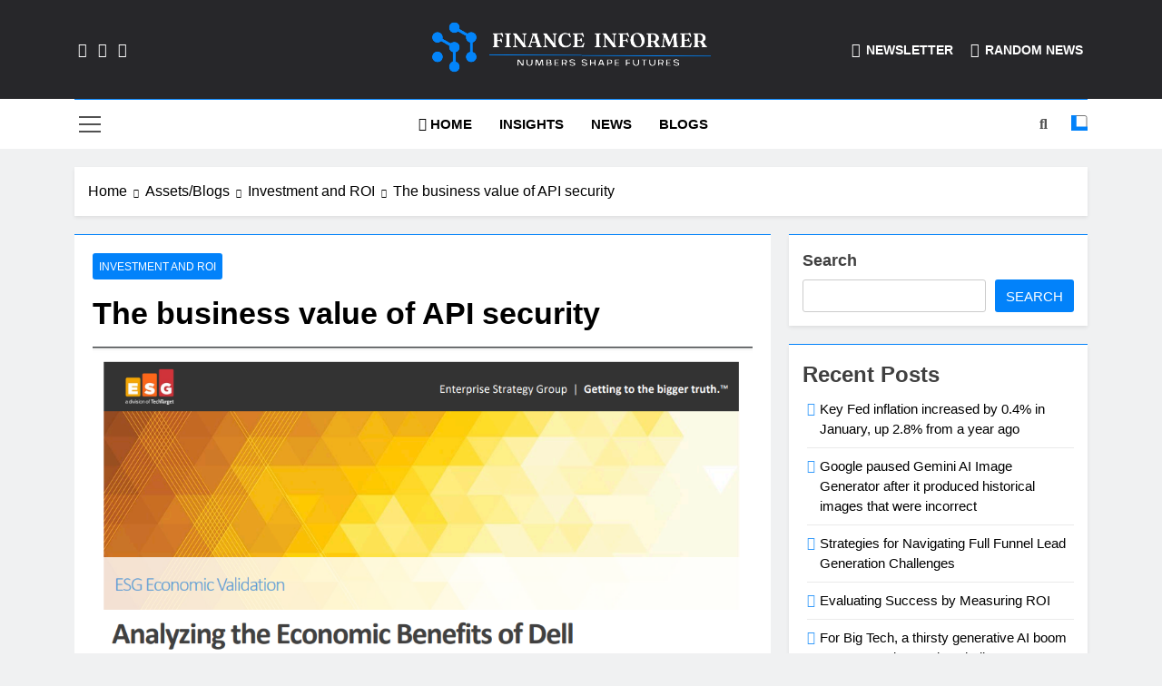

--- FILE ---
content_type: text/html; charset=UTF-8
request_url: https://finance-informer.com/the-business-value-of-api-security/
body_size: 50302
content:
<!doctype html>
<html lang="en">
<head>
	<meta charset="UTF-8">
	<meta name="viewport" content="width=device-width, initial-scale=1">
	<link rel="profile" href="https://gmpg.org/xfn/11">
	<title>The business value of API security &#8211; Finance-Informer</title>
<meta name='robots' content='max-image-preview:large' />
<link rel="alternate" type="application/rss+xml" title="Finance-Informer &raquo; Feed" href="https://finance-informer.com/feed/" />
<link rel="alternate" type="application/rss+xml" title="Finance-Informer &raquo; Comments Feed" href="https://finance-informer.com/comments/feed/" />
<style>[consent-id]:not(.rcb-content-blocker):not([consent-transaction-complete]):not([consent-visual-use-parent^="children:"]):not([consent-confirm]){opacity:0!important;}
.rcb-content-blocker+.rcb-content-blocker-children-fallback~*{display:none!important;}</style><link rel="preload" href="https://finance-informer.com/wp-content/c55d745e2c98fbf01845c500585712ba/dist/1813284873.js?ver=a3e6b505ef48a3b601a86b7c7873853b" as="script" />
<link rel="preload" href="https://finance-informer.com/wp-content/c55d745e2c98fbf01845c500585712ba/dist/1244686666.js?ver=47648efd7b8f6591bab059aad784b6f1" as="script" />
<link rel="preload" href="https://finance-informer.com/wp-content/plugins/real-cookie-banner/public/lib/animate.css/animate.min.css?ver=4.1.1" as="style" />
<script data-cfasync="false" defer src="https://finance-informer.com/wp-content/c55d745e2c98fbf01845c500585712ba/dist/1813284873.js?ver=a3e6b505ef48a3b601a86b7c7873853b" id="real-cookie-banner-vendor-real-cookie-banner-banner-js"></script>
<script type="application/json" data-skip-lazy-load="js-extra" data-skip-moving="true" data-no-defer nitro-exclude data-alt-type="application/ld+json" data-dont-merge data-wpmeteor-nooptimize="true" data-cfasync="false" id="a298f3135cd92972a42c762d2c77301271-js-extra">{"slug":"real-cookie-banner","textDomain":"real-cookie-banner","version":"5.1.6","restUrl":"https:\/\/finance-informer.com\/wp-json\/real-cookie-banner\/v1\/","restNamespace":"real-cookie-banner\/v1","restPathObfuscateOffset":"1ff0853440cc3ef6","restRoot":"https:\/\/finance-informer.com\/wp-json\/","restQuery":{"_v":"5.1.6","_locale":"user"},"restNonce":"38dee85e0f","restRecreateNonceEndpoint":"https:\/\/finance-informer.com\/wp-admin\/admin-ajax.php?action=rest-nonce","publicUrl":"https:\/\/finance-informer.com\/wp-content\/plugins\/real-cookie-banner\/public\/","chunkFolder":"dist","chunksLanguageFolder":"https:\/\/finance-informer.com\/wp-content\/plugins\/real-cookie-banner\/public\/languages\/json","chunks":{},"others":{"customizeValuesBanner":"{\"layout\":{\"type\":\"banner\",\"maxHeightEnabled\":true,\"maxHeight\":565,\"dialogMaxWidth\":530,\"dialogPosition\":\"middleCenter\",\"dialogMargin\":[0,0,0,0],\"bannerPosition\":\"bottom\",\"bannerMaxWidth\":1340,\"dialogBorderRadius\":3,\"borderRadius\":5,\"animationIn\":\"slideInUp\",\"animationInDuration\":500,\"animationInOnlyMobile\":true,\"animationOut\":\"none\",\"animationOutDuration\":500,\"animationOutOnlyMobile\":true,\"overlay\":true,\"overlayBg\":\"#000000\",\"overlayBgAlpha\":50,\"overlayBlur\":2},\"decision\":{\"acceptAll\":\"button\",\"acceptEssentials\":\"hide\",\"showCloseIcon\":true,\"acceptIndividual\":\"hide\",\"buttonOrder\":\"all,essential,save,individual\",\"showGroups\":false,\"groupsFirstView\":false,\"saveButton\":\"always\"},\"design\":{\"bg\":\"#ffffff\",\"textAlign\":\"center\",\"linkTextDecoration\":\"underline\",\"borderWidth\":0,\"borderColor\":\"#ffffff\",\"fontSize\":13,\"fontColor\":\"#2b2b2b\",\"fontInheritFamily\":true,\"fontFamily\":\"Arial, Helvetica, sans-serif\",\"fontWeight\":\"normal\",\"boxShadowEnabled\":true,\"boxShadowOffsetX\":0,\"boxShadowOffsetY\":5,\"boxShadowBlurRadius\":13,\"boxShadowSpreadRadius\":0,\"boxShadowColor\":\"#000000\",\"boxShadowColorAlpha\":20},\"headerDesign\":{\"inheritBg\":true,\"bg\":\"#f4f4f4\",\"inheritTextAlign\":true,\"textAlign\":\"center\",\"padding\":[5,0,7,0],\"logo\":\"\",\"logoRetina\":\"\",\"logoMaxHeight\":40,\"logoPosition\":\"left\",\"logoMargin\":[5,15,5,15],\"fontSize\":16,\"fontColor\":\"#2b2b2b\",\"fontInheritFamily\":true,\"fontFamily\":\"Arial, Helvetica, sans-serif\",\"fontWeight\":\"normal\",\"borderWidth\":1,\"borderColor\":\"#efefef\"},\"bodyDesign\":{\"padding\":[10,0,0,0],\"descriptionInheritFontSize\":true,\"descriptionFontSize\":13,\"dottedGroupsInheritFontSize\":true,\"dottedGroupsFontSize\":13,\"dottedGroupsBulletColor\":\"#15779b\",\"teachingsInheritTextAlign\":true,\"teachingsTextAlign\":\"center\",\"teachingsSeparatorActive\":true,\"teachingsSeparatorWidth\":50,\"teachingsSeparatorHeight\":1,\"teachingsSeparatorColor\":\"#15779b\",\"teachingsInheritFontSize\":false,\"teachingsFontSize\":12,\"teachingsInheritFontColor\":false,\"teachingsFontColor\":\"#757575\",\"accordionMargin\":[10,0,5,0],\"accordionPadding\":[5,10,5,10],\"accordionArrowType\":\"outlined\",\"accordionArrowColor\":\"#15779b\",\"accordionBg\":\"#ffffff\",\"accordionActiveBg\":\"#f9f9f9\",\"accordionHoverBg\":\"#efefef\",\"accordionBorderWidth\":1,\"accordionBorderColor\":\"#efefef\",\"accordionTitleFontSize\":12,\"accordionTitleFontColor\":\"#2b2b2b\",\"accordionTitleFontWeight\":\"normal\",\"accordionDescriptionMargin\":[5,0,0,0],\"accordionDescriptionFontSize\":12,\"accordionDescriptionFontColor\":\"#757575\",\"accordionDescriptionFontWeight\":\"normal\",\"acceptAllOneRowLayout\":false,\"acceptAllPadding\":[5,5,5,5],\"acceptAllBg\":\"#15779b\",\"acceptAllTextAlign\":\"center\",\"acceptAllFontSize\":14,\"acceptAllFontColor\":\"#ffffff\",\"acceptAllFontWeight\":\"normal\",\"acceptAllBorderWidth\":0,\"acceptAllBorderColor\":\"#000000\",\"acceptAllHoverBg\":\"#11607d\",\"acceptAllHoverFontColor\":\"#ffffff\",\"acceptAllHoverBorderColor\":\"#000000\",\"acceptEssentialsUseAcceptAll\":true,\"acceptEssentialsButtonType\":\"\",\"acceptEssentialsPadding\":[10,10,10,10],\"acceptEssentialsBg\":\"#efefef\",\"acceptEssentialsTextAlign\":\"center\",\"acceptEssentialsFontSize\":18,\"acceptEssentialsFontColor\":\"#0a0a0a\",\"acceptEssentialsFontWeight\":\"normal\",\"acceptEssentialsBorderWidth\":0,\"acceptEssentialsBorderColor\":\"#000000\",\"acceptEssentialsHoverBg\":\"#e8e8e8\",\"acceptEssentialsHoverFontColor\":\"#000000\",\"acceptEssentialsHoverBorderColor\":\"#000000\",\"acceptIndividualPadding\":[10,10,10,10],\"acceptIndividualBg\":\"#ffffff\",\"acceptIndividualTextAlign\":\"center\",\"acceptIndividualFontSize\":18,\"acceptIndividualFontColor\":\"#15779b\",\"acceptIndividualFontWeight\":\"normal\",\"acceptIndividualBorderWidth\":0,\"acceptIndividualBorderColor\":\"#000000\",\"acceptIndividualHoverBg\":\"#ffffff\",\"acceptIndividualHoverFontColor\":\"#11607d\",\"acceptIndividualHoverBorderColor\":\"#000000\"},\"footerDesign\":{\"poweredByLink\":true,\"inheritBg\":false,\"bg\":\"#fcfcfc\",\"inheritTextAlign\":true,\"textAlign\":\"center\",\"padding\":[10,20,15,20],\"fontSize\":14,\"fontColor\":\"#757474\",\"fontInheritFamily\":true,\"fontFamily\":\"Arial, Helvetica, sans-serif\",\"fontWeight\":\"normal\",\"hoverFontColor\":\"#2b2b2b\",\"borderWidth\":1,\"borderColor\":\"#efefef\",\"languageSwitcher\":\"flags\"},\"texts\":{\"headline\":\"Privacy preferences\",\"description\":\"We use cookies and similar technologies on our website and process your personal data (e.g. IP address), for example, to personalize content and ads, to integrate media from third-party providers or to analyze traffic on our website. You have the right not to consent and to change or revoke your consent at a later time. For more information on the use of your data, please visit our <a href=\\\"https:\\\/\\\/finance-informer.com\\\/privacy-policy\\\">privacy policy<\\\/a>.\",\"acceptAll\":\"Accept all\",\"acceptEssentials\":\"Continue without consent\",\"acceptIndividual\":\"Set privacy settings individually\",\"poweredBy\":\"1\",\"dataProcessingInUnsafeCountries\":\"Some services process personal data in unsecure third countries. By consenting to the use of these services, you also consent to the processing of your data in these unsecure third countries in accordance with {{legalBasis}}. This involves risks that your data will be processed by authorities for control and monitoring purposes, perhaps without the possibility of a legal recourse.\",\"ageNoticeBanner\":\"\",\"ageNoticeBlocker\":\"\",\"listServicesNotice\":\"\",\"listServicesLegitimateInterestNotice\":\"\",\"consentForwardingExternalHosts\":\"Your consent is also applicable on {{websites}}.\",\"blockerHeadline\":\"{{name}} blocked due to privacy settings\",\"blockerLinkShowMissing\":\"Show all services you still need to agree to\",\"blockerLoadButton\":\"Accept services and load content\",\"blockerAcceptInfo\":\"Loading the blocked content will adjust your privacy settings. Content from this service will not be blocked in the future.\",\"stickyHistory\":\"Privacy settings history\",\"stickyRevoke\":\"Revoke consents\",\"stickyRevokeSuccessMessage\":\"You have successfully revoked consent for services with its cookies and personal data processing. The page will be reloaded now!\",\"stickyChange\":\"Change privacy settings\"},\"individualLayout\":{\"inheritDialogMaxWidth\":false,\"dialogMaxWidth\":970,\"inheritBannerMaxWidth\":true,\"bannerMaxWidth\":1980,\"descriptionTextAlign\":\"left\"},\"group\":{\"checkboxBg\":\"#f0f0f0\",\"checkboxBorderWidth\":1,\"checkboxBorderColor\":\"#d2d2d2\",\"checkboxActiveColor\":\"#ffffff\",\"checkboxActiveBg\":\"#15779b\",\"checkboxActiveBorderColor\":\"#11607d\",\"groupInheritBg\":true,\"groupBg\":\"#f4f4f4\",\"groupPadding\":[15,15,15,15],\"groupSpacing\":10,\"groupBorderRadius\":5,\"groupBorderWidth\":1,\"groupBorderColor\":\"#f4f4f4\",\"headlineFontSize\":16,\"headlineFontWeight\":\"normal\",\"headlineFontColor\":\"#2b2b2b\",\"descriptionFontSize\":14,\"descriptionFontColor\":\"#757575\",\"linkColor\":\"#757575\",\"linkHoverColor\":\"#2b2b2b\",\"detailsHideLessRelevant\":true},\"saveButton\":{\"useAcceptAll\":true,\"type\":\"button\",\"padding\":[10,10,10,10],\"bg\":\"#efefef\",\"textAlign\":\"center\",\"fontSize\":18,\"fontColor\":\"#0a0a0a\",\"fontWeight\":\"normal\",\"borderWidth\":0,\"borderColor\":\"#000000\",\"hoverBg\":\"#e8e8e8\",\"hoverFontColor\":\"#000000\",\"hoverBorderColor\":\"#000000\"},\"individualTexts\":{\"headline\":\"Individual privacy preferences\",\"description\":\"We use cookies and similar technologies on our website and process your personal data (e.g. IP address), for example, to personalize content and ads, to integrate media from third-party providers or to analyze traffic on our website. Data processing may also happen as a result of cookies being set. We share this data with third parties that we name in the privacy settings.<br \\\/><br \\\/>The data processing may take place with your consent or on the basis of a legitimate interest, which you can object to in the privacy settings. You have the right not to consent and to change or revoke your consent at a later time. For more information on the use of your data, please visit our {{privacyPolicy}}privacy policy{{\\\/privacyPolicy}}.<br \\\/><br \\\/>Below you will find an overview of all services used by this website. You can view detailed information about each service and agree to them individually or exercise your right to object.\",\"save\":\"Save custom choices\",\"showMore\":\"Show service information\",\"hideMore\":\"Hide service information\",\"postamble\":\"\"},\"mobile\":{\"enabled\":true,\"maxHeight\":400,\"hideHeader\":false,\"alignment\":\"bottom\",\"scalePercent\":90,\"scalePercentVertical\":-50},\"sticky\":{\"enabled\":false,\"animationsEnabled\":true,\"alignment\":\"left\",\"bubbleBorderRadius\":50,\"icon\":\"fingerprint\",\"iconCustom\":\"\",\"iconCustomRetina\":\"\",\"iconSize\":30,\"iconColor\":\"#ffffff\",\"bubbleMargin\":[10,20,20,20],\"bubblePadding\":15,\"bubbleBg\":\"#15779b\",\"bubbleBorderWidth\":0,\"bubbleBorderColor\":\"#10556f\",\"boxShadowEnabled\":true,\"boxShadowOffsetX\":0,\"boxShadowOffsetY\":2,\"boxShadowBlurRadius\":5,\"boxShadowSpreadRadius\":1,\"boxShadowColor\":\"#105b77\",\"boxShadowColorAlpha\":40,\"bubbleHoverBg\":\"#ffffff\",\"bubbleHoverBorderColor\":\"#000000\",\"hoverIconColor\":\"#000000\",\"hoverIconCustom\":\"\",\"hoverIconCustomRetina\":\"\",\"menuFontSize\":16,\"menuBorderRadius\":5,\"menuItemSpacing\":10,\"menuItemPadding\":[5,10,5,10]},\"customCss\":{\"css\":\"\",\"antiAdBlocker\":\"y\"}}","isPro":false,"showProHints":false,"proUrl":"https:\/\/devowl.io\/go\/real-cookie-banner?source=rcb-lite","showLiteNotice":true,"frontend":{"groups":"[{\"id\":165,\"name\":\"Essential\",\"slug\":\"essential\",\"description\":\"Essential services are required for the basic functionality of the website. They only contain technically necessary services. These services cannot be objected to.\",\"isEssential\":true,\"isDefault\":true,\"items\":[{\"id\":3658,\"name\":\"Real Cookie Banner\",\"purpose\":\"Real Cookie Banner asks website visitors for consent to set cookies and process personal data. For this purpose, a UUID (pseudonymous identification of the user) is assigned to each website visitor, which is valid until the cookie expires to store the consent. Cookies are used to test whether cookies can be set, to store reference to documented consent, to store which services from which service groups the visitor has consented to, and, if consent is obtained under the Transparency & Consent Framework (TCF), to store consent in TCF partners, purposes, special purposes, features and special features. As part of the obligation to disclose according to GDPR, the collected consent is fully documented. This includes, in addition to the services and service groups to which the visitor has consented, and if consent is obtained according to the TCF standard, to which TCF partners, purposes and features the visitor has consented, all cookie banner settings at the time of consent as well as the technical circumstances (e.g. size of the displayed area at the time of consent) and the user interactions (e.g. clicking on buttons) that led to consent. Consent is collected once per language.\",\"providerContact\":{\"phone\":\"\",\"email\":\"\",\"link\":\"\"},\"isProviderCurrentWebsite\":true,\"provider\":\"\",\"uniqueName\":\"\",\"isEmbeddingOnlyExternalResources\":false,\"legalBasis\":\"legal-requirement\",\"dataProcessingInCountries\":[],\"dataProcessingInCountriesSpecialTreatments\":[],\"technicalDefinitions\":[{\"type\":\"http\",\"name\":\"real_cookie_banner*\",\"host\":\".finance-informer.com\",\"duration\":365,\"durationUnit\":\"d\",\"isSessionDuration\":false,\"purpose\":\"Unique identifier for the consent, but not for the website visitor. Revision hash for settings of cookie banner (texts, colors, features, service groups, services, content blockers etc.). IDs for consented services and service groups.\"},{\"type\":\"http\",\"name\":\"real_cookie_banner*-tcf\",\"host\":\".finance-informer.com\",\"duration\":365,\"durationUnit\":\"d\",\"isSessionDuration\":false,\"purpose\":\"Consents collected under TCF stored in TC String format, including TCF vendors, purposes, special purposes, features, and special features.\"},{\"type\":\"http\",\"name\":\"real_cookie_banner*-gcm\",\"host\":\".finance-informer.com\",\"duration\":365,\"durationUnit\":\"d\",\"isSessionDuration\":false,\"purpose\":\"Consents into consent types (purposes)  collected under Google Consent Mode stored for all Google Consent Mode compatible services.\"},{\"type\":\"http\",\"name\":\"real_cookie_banner-test\",\"host\":\".finance-informer.com\",\"duration\":365,\"durationUnit\":\"d\",\"isSessionDuration\":false,\"purpose\":\"Cookie set to test HTTP cookie functionality. Deleted immediately after test.\"},{\"type\":\"local\",\"name\":\"real_cookie_banner*\",\"host\":\"https:\\\/\\\/finance-informer.com\",\"duration\":1,\"durationUnit\":\"d\",\"isSessionDuration\":false,\"purpose\":\"Unique identifier for the consent, but not for the website visitor. Revision hash for settings of cookie banner (texts, colors, features, service groups, services, content blockers etc.). IDs for consented services and service groups. Is only stored until consent is documented on the website server.\"},{\"type\":\"local\",\"name\":\"real_cookie_banner*-tcf\",\"host\":\"https:\\\/\\\/finance-informer.com\",\"duration\":1,\"durationUnit\":\"d\",\"isSessionDuration\":false,\"purpose\":\"Consents collected under TCF stored in TC String format, including TCF vendors, purposes, special purposes, features, and special features. Is only stored until consent is documented on the website server.\"},{\"type\":\"local\",\"name\":\"real_cookie_banner*-gcm\",\"host\":\"https:\\\/\\\/finance-informer.com\",\"duration\":1,\"durationUnit\":\"d\",\"isSessionDuration\":false,\"purpose\":\"Consents collected under Google Consent Mode stored in consent types (purposes) for all Google Consent Mode compatible services. Is only stored until consent is documented on the website server.\"},{\"type\":\"local\",\"name\":\"real_cookie_banner-consent-queue*\",\"host\":\"https:\\\/\\\/finance-informer.com\",\"duration\":1,\"durationUnit\":\"d\",\"isSessionDuration\":false,\"purpose\":\"Local caching of selection in cookie banner until server documents consent; documentation periodic or at page switches attempted if server is unavailable or overloaded.\"}],\"codeDynamics\":[],\"providerPrivacyPolicyUrl\":\"\",\"providerLegalNoticeUrl\":\"\",\"tagManagerOptInEventName\":\"\",\"tagManagerOptOutEventName\":\"\",\"googleConsentModeConsentTypes\":[],\"executePriority\":10,\"codeOptIn\":\"\",\"executeCodeOptInWhenNoTagManagerConsentIsGiven\":false,\"codeOptOut\":\"\",\"executeCodeOptOutWhenNoTagManagerConsentIsGiven\":false,\"deleteTechnicalDefinitionsAfterOptOut\":false,\"codeOnPageLoad\":\"\",\"presetId\":\"real-cookie-banner\"}]}]","links":[],"websiteOperator":{"address":"Finance-Informer","country":"","contactEmail":"base64-encoded:ZGV2ZWxvcGVyc0BhY2NlbGlnaXplLmNvbQ==","contactPhone":"","contactFormUrl":false},"blocker":[],"languageSwitcher":[],"predefinedDataProcessingInSafeCountriesLists":{"GDPR":["AT","BE","BG","HR","CY","CZ","DK","EE","FI","FR","DE","GR","HU","IE","IS","IT","LI","LV","LT","LU","MT","NL","NO","PL","PT","RO","SK","SI","ES","SE"],"DSG":["CH"],"GDPR+DSG":[],"ADEQUACY_EU":["AD","AR","CA","FO","GG","IL","IM","JP","JE","NZ","KR","CH","GB","UY","US"],"ADEQUACY_CH":["DE","AD","AR","AT","BE","BG","CA","CY","HR","DK","ES","EE","FI","FR","GI","GR","GG","HU","IM","FO","IE","IS","IL","IT","JE","LV","LI","LT","LU","MT","MC","NO","NZ","NL","PL","PT","CZ","RO","GB","SK","SI","SE","UY","US"]},"decisionCookieName":"real_cookie_banner-v:3_blog:1_path:ee2c5f3","revisionHash":"bbf543de75f411dc6a4113b05397f36c","territorialLegalBasis":["gdpr-eprivacy"],"setCookiesViaManager":"none","isRespectDoNotTrack":false,"failedConsentDocumentationHandling":"essentials","isAcceptAllForBots":true,"isDataProcessingInUnsafeCountries":false,"isAgeNotice":true,"ageNoticeAgeLimit":16,"isListServicesNotice":true,"isBannerLessConsent":false,"isTcf":false,"isGcm":false,"isGcmListPurposes":false,"hasLazyData":false},"anonymousContentUrl":"https:\/\/finance-informer.com\/wp-content\/c55d745e2c98fbf01845c500585712ba\/dist\/","anonymousHash":"c55d745e2c98fbf01845c500585712ba","hasDynamicPreDecisions":false,"isLicensed":false,"isDevLicense":false,"multilingualSkipHTMLForTag":"","isCurrentlyInTranslationEditorPreview":false,"defaultLanguage":"","currentLanguage":"","activeLanguages":[],"context":"","iso3166OneAlpha2":{"AF":"Afghanistan","AX":"Aland Islands","AL":"Albania","DZ":"Algeria","AS":"American Samoa","AD":"Andorra","AO":"Angola","AI":"Anguilla","AQ":"Antarctica","AG":"Antigua And Barbuda","AR":"Argentina","AM":"Armenia","AW":"Aruba","AU":"Australia","AT":"Austria","AZ":"Azerbaijan","BS":"Bahamas","BH":"Bahrain","BD":"Bangladesh","BB":"Barbados","BY":"Belarus","BE":"Belgium","BZ":"Belize","BJ":"Benin","BM":"Bermuda","BT":"Bhutan","BO":"Bolivia","BA":"Bosnia And Herzegovina","BW":"Botswana","BV":"Bouvet Island","BR":"Brazil","IO":"British Indian Ocean Territory","BN":"Brunei Darussalam","BG":"Bulgaria","BF":"Burkina Faso","BI":"Burundi","KH":"Cambodia","CM":"Cameroon","CA":"Canada","CV":"Cape Verde","KY":"Cayman Islands","CF":"Central African Republic","TD":"Chad","CL":"Chile","CN":"China","CX":"Christmas Island","CC":"Cocos (Keeling) Islands","CO":"Colombia","KM":"Comoros","CG":"Congo","CD":"Congo, Democratic Republic","CK":"Cook Islands","CR":"Costa Rica","CI":"Cote D'Ivoire","HR":"Croatia","CU":"Cuba","CY":"Cyprus","CZ":"Czech Republic","DK":"Denmark","DJ":"Djibouti","DM":"Dominica","DO":"Dominican Republic","EC":"Ecuador","EG":"Egypt","SV":"El Salvador","GQ":"Equatorial Guinea","ER":"Eritrea","EE":"Estonia","ET":"Ethiopia","FK":"Falkland Islands (Malvinas)","FO":"Faroe Islands","FM":"Federated States Of Micronesia","FJ":"Fiji","FI":"Finland","FR":"France","GF":"French Guiana","PF":"French Polynesia","TF":"French Southern and Antarctic Lands","GA":"Gabon","GM":"Gambia","GE":"Georgia","DE":"Germany","GH":"Ghana","GI":"Gibraltar","GR":"Greece","GL":"Greenland","GD":"Grenada","GP":"Guadeloupe","GU":"Guam","GT":"Guatemala","GG":"Guernsey","GN":"Guinea","GW":"Guinea-Bissau","GY":"Guyana","HT":"Haiti","HM":"Heard Island & Mcdonald Islands","VA":"Holy See (Vatican City State)","HN":"Honduras","HK":"Hong Kong","HU":"Hungary","IS":"Iceland","IN":"India","ID":"Indonesia","IR":"Iran, Islamic Republic Of","IQ":"Iraq","IE":"Ireland","IM":"Isle Of Man","IL":"Israel","IT":"Italy","JM":"Jamaica","JP":"Japan","JE":"Jersey","JO":"Jordan","KZ":"Kazakhstan","KE":"Kenya","KI":"Kiribati","KR":"Korea","KW":"Kuwait","KG":"Kyrgyzstan","LA":"Lao People's Democratic Republic","LV":"Latvia","LB":"Lebanon","LS":"Lesotho","LR":"Liberia","LY":"Libyan Arab Jamahiriya","LI":"Liechtenstein","LT":"Lithuania","LU":"Luxembourg","MO":"Macao","MK":"Macedonia","MG":"Madagascar","MW":"Malawi","MY":"Malaysia","MV":"Maldives","ML":"Mali","MT":"Malta","MH":"Marshall Islands","MQ":"Martinique","MR":"Mauritania","MU":"Mauritius","YT":"Mayotte","MX":"Mexico","MD":"Moldova","MC":"Monaco","MN":"Mongolia","ME":"Montenegro","MS":"Montserrat","MA":"Morocco","MZ":"Mozambique","MM":"Myanmar","NA":"Namibia","NR":"Nauru","NP":"Nepal","NL":"Netherlands","AN":"Netherlands Antilles","NC":"New Caledonia","NZ":"New Zealand","NI":"Nicaragua","NE":"Niger","NG":"Nigeria","NU":"Niue","NF":"Norfolk Island","KP":"North Korea","MP":"Northern Mariana Islands","NO":"Norway","OM":"Oman","PK":"Pakistan","PW":"Palau","PS":"Palestinian Territory, Occupied","PA":"Panama","PG":"Papua New Guinea","PY":"Paraguay","PE":"Peru","PH":"Philippines","PN":"Pitcairn","PL":"Poland","PT":"Portugal","PR":"Puerto Rico","QA":"Qatar","RE":"Reunion","RO":"Romania","RU":"Russian Federation","RW":"Rwanda","BL":"Saint Barthelemy","SH":"Saint Helena","KN":"Saint Kitts And Nevis","LC":"Saint Lucia","MF":"Saint Martin","PM":"Saint Pierre And Miquelon","VC":"Saint Vincent And Grenadines","WS":"Samoa","SM":"San Marino","ST":"Sao Tome And Principe","SA":"Saudi Arabia","SN":"Senegal","RS":"Serbia","SC":"Seychelles","SL":"Sierra Leone","SG":"Singapore","SK":"Slovakia","SI":"Slovenia","SB":"Solomon Islands","SO":"Somalia","ZA":"South Africa","GS":"South Georgia And Sandwich Isl.","ES":"Spain","LK":"Sri Lanka","SD":"Sudan","SR":"Suriname","SJ":"Svalbard And Jan Mayen","SZ":"Swaziland","SE":"Sweden","CH":"Switzerland","SY":"Syrian Arab Republic","TW":"Taiwan","TJ":"Tajikistan","TZ":"Tanzania","TH":"Thailand","TL":"Timor-Leste","TG":"Togo","TK":"Tokelau","TO":"Tonga","TT":"Trinidad And Tobago","TN":"Tunisia","TR":"Turkey","TM":"Turkmenistan","TC":"Turks And Caicos Islands","TV":"Tuvalu","UG":"Uganda","UA":"Ukraine","AE":"United Arab Emirates","GB":"United Kingdom","US":"United States","UM":"United States Outlying Islands","UY":"Uruguay","UZ":"Uzbekistan","VU":"Vanuatu","VE":"Venezuela","VN":"Vietnam","VG":"Virgin Islands, British","VI":"Virgin Islands, U.S.","WF":"Wallis And Futuna","EH":"Western Sahara","YE":"Yemen","ZM":"Zambia","ZW":"Zimbabwe"},"visualParentSelectors":{".et_pb_video_box":1,".et_pb_video_slider:has(>.et_pb_slider_carousel %s)":"self",".ast-oembed-container":1,".wpb_video_wrapper":1,".gdlr-core-pbf-background-wrap":1},"isPreventPreDecision":false,"isInvalidateImplicitUserConsent":false,"dependantVisibilityContainers":["[role=\"tabpanel\"]",".eael-tab-content-item",".wpcs_content_inner",".op3-contenttoggleitem-content",".op3-popoverlay-content",".pum-overlay","[data-elementor-type=\"popup\"]",".wp-block-ub-content-toggle-accordion-content-wrap",".w-popup-wrap",".oxy-lightbox_inner[data-inner-content=true]",".oxy-pro-accordion_body",".oxy-tab-content",".kt-accordion-panel",".vc_tta-panel-body",".mfp-hide","div[id^=\"tve_thrive_lightbox_\"]",".brxe-xpromodalnestable",".evcal_eventcard",".divioverlay"],"disableDeduplicateExceptions":[".et_pb_video_slider"],"bannerDesignVersion":12,"bannerI18n":{"showMore":"Show more","hideMore":"Hide","showLessRelevantDetails":"Show more details (%s)","hideLessRelevantDetails":"Hide more details (%s)","other":"Other","legalBasis":{"label":"Use on legal basis of","consentPersonalData":"Consent for processing personal data","consentStorage":"Consent for storing or accessing information on the terminal equipment of the user","legitimateInterestPersonalData":"Legitimate interest for the processing of personal data","legitimateInterestStorage":"Provision of explicitly requested digital service for storing or accessing information on the terminal equipment of the user","legalRequirementPersonalData":"Compliance with a legal obligation for processing of personal data"},"territorialLegalBasisArticles":{"gdpr-eprivacy":{"dataProcessingInUnsafeCountries":"Art. 49 (1) (a) GDPR"},"dsg-switzerland":{"dataProcessingInUnsafeCountries":"Art. 17 (1) (a) DSG (Switzerland)"}},"legitimateInterest":"Legitimate interest","consent":"Consent","crawlerLinkAlert":"We have recognized that you are a crawler\/bot. Only natural persons must consent to cookies and processing of personal data. Therefore, the link has no function for you.","technicalCookieDefinitions":"Technical cookie definitions","technicalCookieName":"Technical cookie name","usesCookies":"Uses cookies","cookieRefresh":"Cookie refresh","usesNonCookieAccess":"Uses cookie-like information (LocalStorage, SessionStorage, IndexDB, etc.)","host":"Host","duration":"Duration","noExpiration":"No expiration","type":"Type","purpose":"Purpose","purposes":"Purposes","headerTitlePrivacyPolicyHistory":"History of your privacy settings","skipToConsentChoices":"Skip to consent choices","historyLabel":"Show consent from","historyItemLoadError":"Reading the consent has failed. Please try again later!","historySelectNone":"Not yet consented to","provider":"Provider","providerContactPhone":"Phone","providerContactEmail":"Email","providerContactLink":"Contact form","providerPrivacyPolicyUrl":"Privacy Policy","providerLegalNoticeUrl":"Legal notice","nonStandard":"Non-standardized data processing","nonStandardDesc":"Some services set cookies and\/or process personal data without complying with consent communication standards. These services are divided into several groups. So-called \"essential services\" are used based on legitimate interest and cannot be opted out (an objection may have to be made by email or letter in accordance with the privacy policy), while all other services are used only after consent has been given.","dataProcessingInThirdCountries":"Data processing in third countries","safetyMechanisms":{"label":"Safety mechanisms for data transmission","standardContractualClauses":"Standard contractual clauses","adequacyDecision":"Adequacy decision","eu":"EU","switzerland":"Switzerland","bindingCorporateRules":"Binding corporate rules","contractualGuaranteeSccSubprocessors":"Contractual guarantee for standard contractual clauses with sub-processors"},"durationUnit":{"n1":{"s":"second","m":"minute","h":"hour","d":"day","mo":"month","y":"year"},"nx":{"s":"seconds","m":"minutes","h":"hours","d":"days","mo":"months","y":"years"}},"close":"Close","closeWithoutSaving":"Close without saving","yes":"Yes","no":"No","unknown":"Unknown","none":"None","noLicense":"No license activated - not for production use!","devLicense":"Product license not for production use!","devLicenseLearnMore":"Learn more","devLicenseLink":"https:\/\/devowl.io\/knowledge-base\/license-installation-type\/","andSeparator":" and ","deprecated":{"appropriateSafeguard":"Appropriate safeguard","dataProcessingInUnsafeCountries":"Data processing in unsafe third countries","legalRequirement":"Compliance with a legal obligation"}},"pageRequestUuid4":"aabf112f3-8829-405c-83e7-6672579cec27","pageByIdUrl":"https:\/\/finance-informer.com?page_id","pluginUrl":"https:\/\/devowl.io\/wordpress-real-cookie-banner\/"}}</script>
<script data-skip-lazy-load="js-extra" data-skip-moving="true" data-no-defer nitro-exclude data-alt-type="application/ld+json" data-dont-merge data-wpmeteor-nooptimize="true" data-cfasync="false" id="a298f3135cd92972a42c762d2c77301272-js-extra">
(()=>{var x=function (a,b){return-1<["codeOptIn","codeOptOut","codeOnPageLoad","contactEmail"].indexOf(a)&&"string"==typeof b&&b.startsWith("base64-encoded:")?window.atob(b.substr(15)):b},t=(e,t)=>new Proxy(e,{get:(e,n)=>{let r=Reflect.get(e,n);return n===t&&"string"==typeof r&&(r=JSON.parse(r,x),Reflect.set(e,n,r)),r}}),n=JSON.parse(document.getElementById("a298f3135cd92972a42c762d2c77301271-js-extra").innerHTML,x);window.Proxy?n.others.frontend=t(n.others.frontend,"groups"):n.others.frontend.groups=JSON.parse(n.others.frontend.groups,x);window.Proxy?n.others=t(n.others,"customizeValuesBanner"):n.others.customizeValuesBanner=JSON.parse(n.others.customizeValuesBanner,x);;window.realCookieBanner=n;!window.realCookieBanner&&(window[Math.random().toString(36)]=n);
})();
</script><script data-cfasync="false" id="real-cookie-banner-banner-js-before">
((a,b)=>{a[b]||(a[b]={unblockSync:()=>undefined},["consentSync"].forEach(c=>a[b][c]=()=>({cookie:null,consentGiven:!1,cookieOptIn:!0})),["consent","consentAll","unblock"].forEach(c=>a[b][c]=(...d)=>new Promise(e=>a.addEventListener(b,()=>{a[b][c](...d).then(e)},{once:!0}))))})(window,"consentApi");
</script>
<script data-cfasync="false" defer src="https://finance-informer.com/wp-content/c55d745e2c98fbf01845c500585712ba/dist/1244686666.js?ver=47648efd7b8f6591bab059aad784b6f1" id="real-cookie-banner-banner-js"></script>
<link rel='stylesheet' id='animate-css-css' href='https://finance-informer.com/wp-content/plugins/real-cookie-banner/public/lib/animate.css/animate.min.css?ver=4.1.1' media='all' />
<script>
window._wpemojiSettings = {"baseUrl":"https:\/\/s.w.org\/images\/core\/emoji\/15.0.3\/72x72\/","ext":".png","svgUrl":"https:\/\/s.w.org\/images\/core\/emoji\/15.0.3\/svg\/","svgExt":".svg","source":{"concatemoji":"https:\/\/finance-informer.com\/wp-includes\/js\/wp-emoji-release.min.js?ver=6.5.4"}};
/*! This file is auto-generated */
!function(i,n){var o,s,e;function c(e){try{var t={supportTests:e,timestamp:(new Date).valueOf()};sessionStorage.setItem(o,JSON.stringify(t))}catch(e){}}function p(e,t,n){e.clearRect(0,0,e.canvas.width,e.canvas.height),e.fillText(t,0,0);var t=new Uint32Array(e.getImageData(0,0,e.canvas.width,e.canvas.height).data),r=(e.clearRect(0,0,e.canvas.width,e.canvas.height),e.fillText(n,0,0),new Uint32Array(e.getImageData(0,0,e.canvas.width,e.canvas.height).data));return t.every(function(e,t){return e===r[t]})}function u(e,t,n){switch(t){case"flag":return n(e,"\ud83c\udff3\ufe0f\u200d\u26a7\ufe0f","\ud83c\udff3\ufe0f\u200b\u26a7\ufe0f")?!1:!n(e,"\ud83c\uddfa\ud83c\uddf3","\ud83c\uddfa\u200b\ud83c\uddf3")&&!n(e,"\ud83c\udff4\udb40\udc67\udb40\udc62\udb40\udc65\udb40\udc6e\udb40\udc67\udb40\udc7f","\ud83c\udff4\u200b\udb40\udc67\u200b\udb40\udc62\u200b\udb40\udc65\u200b\udb40\udc6e\u200b\udb40\udc67\u200b\udb40\udc7f");case"emoji":return!n(e,"\ud83d\udc26\u200d\u2b1b","\ud83d\udc26\u200b\u2b1b")}return!1}function f(e,t,n){var r="undefined"!=typeof WorkerGlobalScope&&self instanceof WorkerGlobalScope?new OffscreenCanvas(300,150):i.createElement("canvas"),a=r.getContext("2d",{willReadFrequently:!0}),o=(a.textBaseline="top",a.font="600 32px Arial",{});return e.forEach(function(e){o[e]=t(a,e,n)}),o}function t(e){var t=i.createElement("script");t.src=e,t.defer=!0,i.head.appendChild(t)}"undefined"!=typeof Promise&&(o="wpEmojiSettingsSupports",s=["flag","emoji"],n.supports={everything:!0,everythingExceptFlag:!0},e=new Promise(function(e){i.addEventListener("DOMContentLoaded",e,{once:!0})}),new Promise(function(t){var n=function(){try{var e=JSON.parse(sessionStorage.getItem(o));if("object"==typeof e&&"number"==typeof e.timestamp&&(new Date).valueOf()<e.timestamp+604800&&"object"==typeof e.supportTests)return e.supportTests}catch(e){}return null}();if(!n){if("undefined"!=typeof Worker&&"undefined"!=typeof OffscreenCanvas&&"undefined"!=typeof URL&&URL.createObjectURL&&"undefined"!=typeof Blob)try{var e="postMessage("+f.toString()+"("+[JSON.stringify(s),u.toString(),p.toString()].join(",")+"));",r=new Blob([e],{type:"text/javascript"}),a=new Worker(URL.createObjectURL(r),{name:"wpTestEmojiSupports"});return void(a.onmessage=function(e){c(n=e.data),a.terminate(),t(n)})}catch(e){}c(n=f(s,u,p))}t(n)}).then(function(e){for(var t in e)n.supports[t]=e[t],n.supports.everything=n.supports.everything&&n.supports[t],"flag"!==t&&(n.supports.everythingExceptFlag=n.supports.everythingExceptFlag&&n.supports[t]);n.supports.everythingExceptFlag=n.supports.everythingExceptFlag&&!n.supports.flag,n.DOMReady=!1,n.readyCallback=function(){n.DOMReady=!0}}).then(function(){return e}).then(function(){var e;n.supports.everything||(n.readyCallback(),(e=n.source||{}).concatemoji?t(e.concatemoji):e.wpemoji&&e.twemoji&&(t(e.twemoji),t(e.wpemoji)))}))}((window,document),window._wpemojiSettings);
</script>
<link rel='stylesheet' id='formidable-css' href='https://finance-informer.com/wp-content/plugins/formidable/css/formidableforms.css?ver=66900' media='all' />
<style id='wp-emoji-styles-inline-css'>

	img.wp-smiley, img.emoji {
		display: inline !important;
		border: none !important;
		box-shadow: none !important;
		height: 1em !important;
		width: 1em !important;
		margin: 0 0.07em !important;
		vertical-align: -0.1em !important;
		background: none !important;
		padding: 0 !important;
	}
</style>
<link rel='stylesheet' id='wp-block-library-css' href='https://finance-informer.com/wp-includes/css/dist/block-library/style.min.css?ver=6.5.4' media='all' />
<style id='classic-theme-styles-inline-css'>
/*! This file is auto-generated */
.wp-block-button__link{color:#fff;background-color:#32373c;border-radius:9999px;box-shadow:none;text-decoration:none;padding:calc(.667em + 2px) calc(1.333em + 2px);font-size:1.125em}.wp-block-file__button{background:#32373c;color:#fff;text-decoration:none}
</style>
<style id='global-styles-inline-css'>
body{--wp--preset--color--black: #000000;--wp--preset--color--cyan-bluish-gray: #abb8c3;--wp--preset--color--white: #ffffff;--wp--preset--color--pale-pink: #f78da7;--wp--preset--color--vivid-red: #cf2e2e;--wp--preset--color--luminous-vivid-orange: #ff6900;--wp--preset--color--luminous-vivid-amber: #fcb900;--wp--preset--color--light-green-cyan: #7bdcb5;--wp--preset--color--vivid-green-cyan: #00d084;--wp--preset--color--pale-cyan-blue: #8ed1fc;--wp--preset--color--vivid-cyan-blue: #0693e3;--wp--preset--color--vivid-purple: #9b51e0;--wp--preset--gradient--vivid-cyan-blue-to-vivid-purple: linear-gradient(135deg,rgba(6,147,227,1) 0%,rgb(155,81,224) 100%);--wp--preset--gradient--light-green-cyan-to-vivid-green-cyan: linear-gradient(135deg,rgb(122,220,180) 0%,rgb(0,208,130) 100%);--wp--preset--gradient--luminous-vivid-amber-to-luminous-vivid-orange: linear-gradient(135deg,rgba(252,185,0,1) 0%,rgba(255,105,0,1) 100%);--wp--preset--gradient--luminous-vivid-orange-to-vivid-red: linear-gradient(135deg,rgba(255,105,0,1) 0%,rgb(207,46,46) 100%);--wp--preset--gradient--very-light-gray-to-cyan-bluish-gray: linear-gradient(135deg,rgb(238,238,238) 0%,rgb(169,184,195) 100%);--wp--preset--gradient--cool-to-warm-spectrum: linear-gradient(135deg,rgb(74,234,220) 0%,rgb(151,120,209) 20%,rgb(207,42,186) 40%,rgb(238,44,130) 60%,rgb(251,105,98) 80%,rgb(254,248,76) 100%);--wp--preset--gradient--blush-light-purple: linear-gradient(135deg,rgb(255,206,236) 0%,rgb(152,150,240) 100%);--wp--preset--gradient--blush-bordeaux: linear-gradient(135deg,rgb(254,205,165) 0%,rgb(254,45,45) 50%,rgb(107,0,62) 100%);--wp--preset--gradient--luminous-dusk: linear-gradient(135deg,rgb(255,203,112) 0%,rgb(199,81,192) 50%,rgb(65,88,208) 100%);--wp--preset--gradient--pale-ocean: linear-gradient(135deg,rgb(255,245,203) 0%,rgb(182,227,212) 50%,rgb(51,167,181) 100%);--wp--preset--gradient--electric-grass: linear-gradient(135deg,rgb(202,248,128) 0%,rgb(113,206,126) 100%);--wp--preset--gradient--midnight: linear-gradient(135deg,rgb(2,3,129) 0%,rgb(40,116,252) 100%);--wp--preset--font-size--small: 13px;--wp--preset--font-size--medium: 20px;--wp--preset--font-size--large: 36px;--wp--preset--font-size--x-large: 42px;--wp--preset--spacing--20: 0.44rem;--wp--preset--spacing--30: 0.67rem;--wp--preset--spacing--40: 1rem;--wp--preset--spacing--50: 1.5rem;--wp--preset--spacing--60: 2.25rem;--wp--preset--spacing--70: 3.38rem;--wp--preset--spacing--80: 5.06rem;--wp--preset--shadow--natural: 6px 6px 9px rgba(0, 0, 0, 0.2);--wp--preset--shadow--deep: 12px 12px 50px rgba(0, 0, 0, 0.4);--wp--preset--shadow--sharp: 6px 6px 0px rgba(0, 0, 0, 0.2);--wp--preset--shadow--outlined: 6px 6px 0px -3px rgba(255, 255, 255, 1), 6px 6px rgba(0, 0, 0, 1);--wp--preset--shadow--crisp: 6px 6px 0px rgba(0, 0, 0, 1);}:where(.is-layout-flex){gap: 0.5em;}:where(.is-layout-grid){gap: 0.5em;}body .is-layout-flex{display: flex;}body .is-layout-flex{flex-wrap: wrap;align-items: center;}body .is-layout-flex > *{margin: 0;}body .is-layout-grid{display: grid;}body .is-layout-grid > *{margin: 0;}:where(.wp-block-columns.is-layout-flex){gap: 2em;}:where(.wp-block-columns.is-layout-grid){gap: 2em;}:where(.wp-block-post-template.is-layout-flex){gap: 1.25em;}:where(.wp-block-post-template.is-layout-grid){gap: 1.25em;}.has-black-color{color: var(--wp--preset--color--black) !important;}.has-cyan-bluish-gray-color{color: var(--wp--preset--color--cyan-bluish-gray) !important;}.has-white-color{color: var(--wp--preset--color--white) !important;}.has-pale-pink-color{color: var(--wp--preset--color--pale-pink) !important;}.has-vivid-red-color{color: var(--wp--preset--color--vivid-red) !important;}.has-luminous-vivid-orange-color{color: var(--wp--preset--color--luminous-vivid-orange) !important;}.has-luminous-vivid-amber-color{color: var(--wp--preset--color--luminous-vivid-amber) !important;}.has-light-green-cyan-color{color: var(--wp--preset--color--light-green-cyan) !important;}.has-vivid-green-cyan-color{color: var(--wp--preset--color--vivid-green-cyan) !important;}.has-pale-cyan-blue-color{color: var(--wp--preset--color--pale-cyan-blue) !important;}.has-vivid-cyan-blue-color{color: var(--wp--preset--color--vivid-cyan-blue) !important;}.has-vivid-purple-color{color: var(--wp--preset--color--vivid-purple) !important;}.has-black-background-color{background-color: var(--wp--preset--color--black) !important;}.has-cyan-bluish-gray-background-color{background-color: var(--wp--preset--color--cyan-bluish-gray) !important;}.has-white-background-color{background-color: var(--wp--preset--color--white) !important;}.has-pale-pink-background-color{background-color: var(--wp--preset--color--pale-pink) !important;}.has-vivid-red-background-color{background-color: var(--wp--preset--color--vivid-red) !important;}.has-luminous-vivid-orange-background-color{background-color: var(--wp--preset--color--luminous-vivid-orange) !important;}.has-luminous-vivid-amber-background-color{background-color: var(--wp--preset--color--luminous-vivid-amber) !important;}.has-light-green-cyan-background-color{background-color: var(--wp--preset--color--light-green-cyan) !important;}.has-vivid-green-cyan-background-color{background-color: var(--wp--preset--color--vivid-green-cyan) !important;}.has-pale-cyan-blue-background-color{background-color: var(--wp--preset--color--pale-cyan-blue) !important;}.has-vivid-cyan-blue-background-color{background-color: var(--wp--preset--color--vivid-cyan-blue) !important;}.has-vivid-purple-background-color{background-color: var(--wp--preset--color--vivid-purple) !important;}.has-black-border-color{border-color: var(--wp--preset--color--black) !important;}.has-cyan-bluish-gray-border-color{border-color: var(--wp--preset--color--cyan-bluish-gray) !important;}.has-white-border-color{border-color: var(--wp--preset--color--white) !important;}.has-pale-pink-border-color{border-color: var(--wp--preset--color--pale-pink) !important;}.has-vivid-red-border-color{border-color: var(--wp--preset--color--vivid-red) !important;}.has-luminous-vivid-orange-border-color{border-color: var(--wp--preset--color--luminous-vivid-orange) !important;}.has-luminous-vivid-amber-border-color{border-color: var(--wp--preset--color--luminous-vivid-amber) !important;}.has-light-green-cyan-border-color{border-color: var(--wp--preset--color--light-green-cyan) !important;}.has-vivid-green-cyan-border-color{border-color: var(--wp--preset--color--vivid-green-cyan) !important;}.has-pale-cyan-blue-border-color{border-color: var(--wp--preset--color--pale-cyan-blue) !important;}.has-vivid-cyan-blue-border-color{border-color: var(--wp--preset--color--vivid-cyan-blue) !important;}.has-vivid-purple-border-color{border-color: var(--wp--preset--color--vivid-purple) !important;}.has-vivid-cyan-blue-to-vivid-purple-gradient-background{background: var(--wp--preset--gradient--vivid-cyan-blue-to-vivid-purple) !important;}.has-light-green-cyan-to-vivid-green-cyan-gradient-background{background: var(--wp--preset--gradient--light-green-cyan-to-vivid-green-cyan) !important;}.has-luminous-vivid-amber-to-luminous-vivid-orange-gradient-background{background: var(--wp--preset--gradient--luminous-vivid-amber-to-luminous-vivid-orange) !important;}.has-luminous-vivid-orange-to-vivid-red-gradient-background{background: var(--wp--preset--gradient--luminous-vivid-orange-to-vivid-red) !important;}.has-very-light-gray-to-cyan-bluish-gray-gradient-background{background: var(--wp--preset--gradient--very-light-gray-to-cyan-bluish-gray) !important;}.has-cool-to-warm-spectrum-gradient-background{background: var(--wp--preset--gradient--cool-to-warm-spectrum) !important;}.has-blush-light-purple-gradient-background{background: var(--wp--preset--gradient--blush-light-purple) !important;}.has-blush-bordeaux-gradient-background{background: var(--wp--preset--gradient--blush-bordeaux) !important;}.has-luminous-dusk-gradient-background{background: var(--wp--preset--gradient--luminous-dusk) !important;}.has-pale-ocean-gradient-background{background: var(--wp--preset--gradient--pale-ocean) !important;}.has-electric-grass-gradient-background{background: var(--wp--preset--gradient--electric-grass) !important;}.has-midnight-gradient-background{background: var(--wp--preset--gradient--midnight) !important;}.has-small-font-size{font-size: var(--wp--preset--font-size--small) !important;}.has-medium-font-size{font-size: var(--wp--preset--font-size--medium) !important;}.has-large-font-size{font-size: var(--wp--preset--font-size--large) !important;}.has-x-large-font-size{font-size: var(--wp--preset--font-size--x-large) !important;}
.wp-block-navigation a:where(:not(.wp-element-button)){color: inherit;}
:where(.wp-block-post-template.is-layout-flex){gap: 1.25em;}:where(.wp-block-post-template.is-layout-grid){gap: 1.25em;}
:where(.wp-block-columns.is-layout-flex){gap: 2em;}:where(.wp-block-columns.is-layout-grid){gap: 2em;}
.wp-block-pullquote{font-size: 1.5em;line-height: 1.6;}
</style>
<link rel='stylesheet' id='fontawesome-css' href='https://finance-informer.com/wp-content/themes/newsmatic/assets/lib/fontawesome/css/all.min.css?ver=5.15.3' media='all' />
<link rel='stylesheet' id='slick-css' href='https://finance-informer.com/wp-content/themes/newsmatic/assets/lib/slick/slick.css?ver=1.8.1' media='all' />
<link rel='stylesheet' id='newsmatic-typo-fonts-css' href='https://finance-informer.com/wp-content/fonts/549277998e8ac6c2299c81fd00c7399f.css' media='all' />
<link rel='stylesheet' id='newsmatic-style-css' href='https://finance-informer.com/wp-content/themes/newsmatic/style.css?ver=1.3.7' media='all' />
<style id='newsmatic-style-inline-css'>
body.newsmatic_font_typography{ --newsmatic-global-preset-color-1: #64748b;}
 body.newsmatic_font_typography{ --newsmatic-global-preset-color-2: #27272a;}
 body.newsmatic_font_typography{ --newsmatic-global-preset-color-3: #ef4444;}
 body.newsmatic_font_typography{ --newsmatic-global-preset-color-4: #eab308;}
 body.newsmatic_font_typography{ --newsmatic-global-preset-color-5: #84cc16;}
 body.newsmatic_font_typography{ --newsmatic-global-preset-color-6: #22c55e;}
 body.newsmatic_font_typography{ --newsmatic-global-preset-color-7: #06b6d4;}
 body.newsmatic_font_typography{ --newsmatic-global-preset-color-8: #0284c7;}
 body.newsmatic_font_typography{ --newsmatic-global-preset-color-9: #6366f1;}
 body.newsmatic_font_typography{ --newsmatic-global-preset-color-10: #84cc16;}
 body.newsmatic_font_typography{ --newsmatic-global-preset-color-11: #a855f7;}
 body.newsmatic_font_typography{ --newsmatic-global-preset-color-12: #f43f5e;}
 body.newsmatic_font_typography{ --newsmatic-global-preset-gradient-color-1: linear-gradient( 135deg, #485563 10%, #29323c 100%);}
 body.newsmatic_font_typography{ --newsmatic-global-preset-gradient-color-2: linear-gradient( 135deg, #FF512F 10%, #F09819 100%);}
 body.newsmatic_font_typography{ --newsmatic-global-preset-gradient-color-3: linear-gradient( 135deg, #00416A 10%, #E4E5E6 100%);}
 body.newsmatic_font_typography{ --newsmatic-global-preset-gradient-color-4: linear-gradient( 135deg, #CE9FFC 10%, #7367F0 100%);}
 body.newsmatic_font_typography{ --newsmatic-global-preset-gradient-color-5: linear-gradient( 135deg, #90F7EC 10%, #32CCBC 100%);}
 body.newsmatic_font_typography{ --newsmatic-global-preset-gradient-color-6: linear-gradient( 135deg, #81FBB8 10%, #28C76F 100%);}
 body.newsmatic_font_typography{ --newsmatic-global-preset-gradient-color-7: linear-gradient( 135deg, #EB3349 10%, #F45C43 100%);}
 body.newsmatic_font_typography{ --newsmatic-global-preset-gradient-color-8: linear-gradient( 135deg, #FFF720 10%, #3CD500 100%);}
 body.newsmatic_font_typography{ --newsmatic-global-preset-gradient-color-9: linear-gradient( 135deg, #FF96F9 10%, #C32BAC 100%);}
 body.newsmatic_font_typography{ --newsmatic-global-preset-gradient-color-10: linear-gradient( 135deg, #69FF97 10%, #00E4FF 100%);}
 body.newsmatic_font_typography{ --newsmatic-global-preset-gradient-color-11: linear-gradient( 135deg, #3C8CE7 10%, #00EAFF 100%);}
 body.newsmatic_font_typography{ --newsmatic-global-preset-gradient-color-12: linear-gradient( 135deg, #FF7AF5 10%, #513162 100%);}
 body.newsmatic_font_typography{ --theme-block-top-border-color: #0282fa;}
.newsmatic_font_typography { --header-padding: 1px;} .newsmatic_font_typography { --header-padding-tablet: 30px;} .newsmatic_font_typography { --header-padding-smartphone: 30px;}.newsmatic_main_body .site-header.layout--default .top-header{ background: #1b8415}.newsmatic_font_typography .header-custom-button{ background: linear-gradient(135deg,rgb(133,21,21) 13%,rgb(31,31,31) 89%)}.newsmatic_font_typography .header-custom-button:hover{ background: linear-gradient(135deg,rgb(31,31,31) 13%,rgb(133,21,21) 86%)}.newsmatic_font_typography { --site-title-family : Jost; }
.newsmatic_font_typography { --site-title-weight : 700; }
.newsmatic_font_typography { --site-title-texttransform : capitalize; }
.newsmatic_font_typography { --site-title-textdecoration : none; }
.newsmatic_font_typography { --site-title-size : 45px; }
.newsmatic_font_typography { --site-title-size-tab : 43px; }
.newsmatic_font_typography { --site-title-size-mobile : 40px; }
.newsmatic_font_typography { --site-title-lineheight : 45px; }
.newsmatic_font_typography { --site-title-lineheight-tab : 42px; }
.newsmatic_font_typography { --site-title-lineheight-mobile : 40px; }
.newsmatic_font_typography { --site-title-letterspacing : 0px; }
.newsmatic_font_typography { --site-title-letterspacing-tab : 0px; }
.newsmatic_font_typography { --site-title-letterspacing-mobile : 0px; }
.newsmatic_font_typography { --site-tagline-family : Roboto; }
.newsmatic_font_typography { --site-tagline-weight : 400; }
.newsmatic_font_typography { --site-tagline-texttransform : capitalize; }
.newsmatic_font_typography { --site-tagline-textdecoration : none; }
.newsmatic_font_typography { --site-tagline-size : 16px; }
.newsmatic_font_typography { --site-tagline-size-tab : 16px; }
.newsmatic_font_typography { --site-tagline-size-mobile : 16px; }
.newsmatic_font_typography { --site-tagline-lineheight : 26px; }
.newsmatic_font_typography { --site-tagline-lineheight-tab : 26px; }
.newsmatic_font_typography { --site-tagline-lineheight-mobile : 16px; }
.newsmatic_font_typography { --site-tagline-letterspacing : 0px; }
.newsmatic_font_typography { --site-tagline-letterspacing-tab : 0px; }
.newsmatic_font_typography { --site-tagline-letterspacing-mobile : 0px; }
body .site-branding img.custom-logo{ width: 350px; }@media(max-width: 940px) { body .site-branding img.custom-logo{ width: 200px; } }
@media(max-width: 610px) { body .site-branding img.custom-logo{ width: 200px; } }
.newsmatic_font_typography  { --menu-color-hover : #0282fa; }.newsmatic_font_typography  { --sidebar-toggle-color: #525252;}.newsmatic_font_typography  { --sidebar-toggle-color-hover : #0282fa; }.newsmatic_font_typography  { --search-color: #525252;}.newsmatic_font_typography  { --search-color-hover : #0282fa; }.newsmatic_main_body { --site-bk-color: #F0F1F2}.newsmatic_font_typography  { --move-to-top-background-color: #0282fa;}.newsmatic_font_typography  { --move-to-top-background-color-hover : #0282fa; }.newsmatic_font_typography  { --move-to-top-color: #fff;}.newsmatic_font_typography  { --move-to-top-color-hover : #fff; }@media(max-width: 610px) { .ads-banner{ display : block;} }@media(max-width: 610px) { body #newsmatic-scroll-to-top.show{ display : none;} }body .site-header.layout--default .menu-section .row{ border-top: 1px solid #0282fa;}body .site-footer.dark_bk{ border-top: 5px solid #0282fa;}.newsmatic_main_body .site-header.layout--default .site-branding-section{ background: var( --newsmatic-global-preset-color-2 )}.newsmatic_font_typography  { --custom-btn-color: #ffffff;}.newsmatic_font_typography  { --custom-btn-color-hover : #ffffff; } body.newsmatic_main_body{ --theme-color-red: #0282fa;} body.newsmatic_dark_mode{ --theme-color-red: #0282fa;}body .post-categories .cat-item.cat-102 { background-color : #0282fa} body .newsmatic-category-no-bk .post-categories .cat-item.cat-102 a  { color : #0282fa} body.single .post-categories .cat-item.cat-102 { background-color : #0282fa} body .post-categories .cat-item.cat-69 { background-color : #0282fa} body .newsmatic-category-no-bk .post-categories .cat-item.cat-69 a  { color : #0282fa} body.single .post-categories .cat-item.cat-69 { background-color : #0282fa} body .post-categories .cat-item.cat-36 { background-color : #0282fa} body .newsmatic-category-no-bk .post-categories .cat-item.cat-36 a  { color : #0282fa} body.single .post-categories .cat-item.cat-36 { background-color : #0282fa} body .post-categories .cat-item.cat-78 { background-color : #0282fa} body .newsmatic-category-no-bk .post-categories .cat-item.cat-78 a  { color : #0282fa} body.single .post-categories .cat-item.cat-78 { background-color : #0282fa} body .post-categories .cat-item.cat-83 { background-color : #0282fa} body .newsmatic-category-no-bk .post-categories .cat-item.cat-83 a  { color : #0282fa} body.single .post-categories .cat-item.cat-83 { background-color : #0282fa} body .post-categories .cat-item.cat-85 { background-color : #0282fa} body .newsmatic-category-no-bk .post-categories .cat-item.cat-85 a  { color : #0282fa} body.single .post-categories .cat-item.cat-85 { background-color : #0282fa} body .post-categories .cat-item.cat-120 { background-color : #0282fa} body .newsmatic-category-no-bk .post-categories .cat-item.cat-120 a  { color : #0282fa} body.single .post-categories .cat-item.cat-120 { background-color : #0282fa} body .post-categories .cat-item.cat-95 { background-color : #0282fa} body .newsmatic-category-no-bk .post-categories .cat-item.cat-95 a  { color : #0282fa} body.single .post-categories .cat-item.cat-95 { background-color : #0282fa} body .post-categories .cat-item.cat-81 { background-color : #0282fa} body .newsmatic-category-no-bk .post-categories .cat-item.cat-81 a  { color : #0282fa} body.single .post-categories .cat-item.cat-81 { background-color : #0282fa} body .post-categories .cat-item.cat-96 { background-color : #0282fa} body .newsmatic-category-no-bk .post-categories .cat-item.cat-96 a  { color : #0282fa} body.single .post-categories .cat-item.cat-96 { background-color : #0282fa} body .post-categories .cat-item.cat-99 { background-color : #0282fa} body .newsmatic-category-no-bk .post-categories .cat-item.cat-99 a  { color : #0282fa} body.single .post-categories .cat-item.cat-99 { background-color : #0282fa} body .post-categories .cat-item.cat-26 { background-color : #0282fa} body .newsmatic-category-no-bk .post-categories .cat-item.cat-26 a  { color : #0282fa} body.single .post-categories .cat-item.cat-26 { background-color : #0282fa} body .post-categories .cat-item.cat-41 { background-color : #0282fa} body .newsmatic-category-no-bk .post-categories .cat-item.cat-41 a  { color : #0282fa} body.single .post-categories .cat-item.cat-41 { background-color : #0282fa} body .post-categories .cat-item.cat-103 { background-color : #0282fa} body .newsmatic-category-no-bk .post-categories .cat-item.cat-103 a  { color : #0282fa} body.single .post-categories .cat-item.cat-103 { background-color : #0282fa}  #main-banner-section .main-banner-slider figure.post-thumb { border-radius: 0px; } #main-banner-section .main-banner-slider .post-element{ border-radius: 0px;}
 @media (max-width: 769px){ #main-banner-section .main-banner-slider figure.post-thumb { border-radius: 0px; } #main-banner-section .main-banner-slider .post-element { border-radius: 0px; } }
 @media (max-width: 548px){ #main-banner-section .main-banner-slider figure.post-thumb  { border-radius: 0px; } #main-banner-section .main-banner-slider .post-element { border-radius: 0px; } }
 #main-banner-section .main-banner-trailing-posts figure.post-thumb, #main-banner-section .banner-trailing-posts figure.post-thumb { border-radius: 0px } #main-banner-section .banner-trailing-posts .post-element { border-radius: 0px;}
 @media (max-width: 769px){ #main-banner-section .main-banner-trailing-posts figure.post-thumb,
				#main-banner-section .banner-trailing-posts figure.post-thumb { border-radius: 0px } #main-banner-section .banner-trailing-posts .post-element { border-radius: 0px;} }
 @media (max-width: 548px){ #main-banner-section .main-banner-trailing-posts figure.post-thumb,
				#main-banner-section .banner-trailing-posts figure.post-thumb  { border-radius: 0px  } #main-banner-section .banner-trailing-posts .post-element { border-radius: 0px;} }
 main.site-main .primary-content article figure.post-thumb-wrap { padding-bottom: calc( 0.3 * 100% ) }
 @media (max-width: 769px){ main.site-main .primary-content article figure.post-thumb-wrap { padding-bottom: calc( 0.4 * 100% ) } }
 @media (max-width: 548px){ main.site-main .primary-content article figure.post-thumb-wrap { padding-bottom: calc( 0.4 * 100% ) } }
 main.site-main .primary-content article figure.post-thumb-wrap { border-radius: 0px}
 @media (max-width: 769px){ main.site-main .primary-content article figure.post-thumb-wrap { border-radius: 0px } }
 @media (max-width: 548px){ main.site-main .primary-content article figure.post-thumb-wrap { border-radius: 0px  } }
#block--1689580131229c article figure.post-thumb-wrap { padding-bottom: calc( 0.6 * 100% ) }
 @media (max-width: 769px){ #block--1689580131229c article figure.post-thumb-wrap { padding-bottom: calc( 0.8 * 100% ) } }
 @media (max-width: 548px){ #block--1689580131229c article figure.post-thumb-wrap { padding-bottom: calc( 0.6 * 100% ) }}
#block--1689580131229c article figure.post-thumb-wrap { border-radius: 0px }
 @media (max-width: 769px){ #block--1689580131229c article figure.post-thumb-wrap { border-radius: 0px } }
 @media (max-width: 548px){ #block--1689580131229c article figure.post-thumb-wrap { border-radius: 0px } }
#block--1689580131232f article figure.post-thumb-wrap { padding-bottom: calc( 0.6 * 100% ) }
 @media (max-width: 769px){ #block--1689580131232f article figure.post-thumb-wrap { padding-bottom: calc( 0.8 * 100% ) } }
 @media (max-width: 548px){ #block--1689580131232f article figure.post-thumb-wrap { padding-bottom: calc( 0.6 * 100% ) }}
#block--1689580131232f article figure.post-thumb-wrap { border-radius: 0px }
 @media (max-width: 769px){ #block--1689580131232f article figure.post-thumb-wrap { border-radius: 0px } }
 @media (max-width: 548px){ #block--1689580131232f article figure.post-thumb-wrap { border-radius: 0px } }
#block--1689580131234d article figure.post-thumb-wrap { padding-bottom: calc( 0.25 * 100% ) }
 @media (max-width: 769px){ #block--1689580131234d article figure.post-thumb-wrap { padding-bottom: calc( 0.25 * 100% ) } }
 @media (max-width: 548px){ #block--1689580131234d article figure.post-thumb-wrap { padding-bottom: calc( 0.25 * 100% ) }}
#block--1689580131234d article figure.post-thumb-wrap { border-radius: 0px }
 @media (max-width: 769px){ #block--1689580131234d article figure.post-thumb-wrap { border-radius: 0px } }
 @media (max-width: 548px){ #block--1689580131234d article figure.post-thumb-wrap { border-radius: 0px } }
#block--1689580131235w article figure.post-thumb-wrap { padding-bottom: calc( 0.6 * 100% ) }
 @media (max-width: 769px){ #block--1689580131235w article figure.post-thumb-wrap { padding-bottom: calc( 0.8 * 100% ) } }
 @media (max-width: 548px){ #block--1689580131235w article figure.post-thumb-wrap { padding-bottom: calc( 0.6 * 100% ) }}
#block--1689580131235w article figure.post-thumb-wrap { border-radius: 0px }
 @media (max-width: 769px){ #block--1689580131235w article figure.post-thumb-wrap { border-radius: 0px } }
 @media (max-width: 548px){ #block--1689580131235w article figure.post-thumb-wrap { border-radius: 0px } }
</style>
<link rel='stylesheet' id='newsmatic-main-style-css' href='https://finance-informer.com/wp-content/themes/newsmatic/assets/css/main.css?ver=1.3.7' media='all' />
<link rel='stylesheet' id='newsmatic-loader-style-css' href='https://finance-informer.com/wp-content/themes/newsmatic/assets/css/loader.css?ver=1.3.7' media='all' />
<link rel='stylesheet' id='newsmatic-responsive-style-css' href='https://finance-informer.com/wp-content/themes/newsmatic/assets/css/responsive.css?ver=1.3.7' media='all' />
<script src="https://finance-informer.com/wp-includes/js/jquery/jquery.min.js?ver=3.7.1" id="jquery-core-js"></script>
<script src="https://finance-informer.com/wp-includes/js/jquery/jquery-migrate.min.js?ver=3.4.1" id="jquery-migrate-js"></script>
<link rel="https://api.w.org/" href="https://finance-informer.com/wp-json/" /><link rel="alternate" type="application/json" href="https://finance-informer.com/wp-json/wp/v2/posts/1301" /><link rel="EditURI" type="application/rsd+xml" title="RSD" href="https://finance-informer.com/xmlrpc.php?rsd" />
<meta name="generator" content="WordPress 6.5.4" />
<link rel="canonical" href="https://finance-informer.com/the-business-value-of-api-security/" />
<link rel='shortlink' href='https://finance-informer.com/?p=1301' />
<link rel="alternate" type="application/json+oembed" href="https://finance-informer.com/wp-json/oembed/1.0/embed?url=https%3A%2F%2Ffinance-informer.com%2Fthe-business-value-of-api-security%2F" />
<link rel="alternate" type="text/xml+oembed" href="https://finance-informer.com/wp-json/oembed/1.0/embed?url=https%3A%2F%2Ffinance-informer.com%2Fthe-business-value-of-api-security%2F&#038;format=xml" />
<!-- start Simple Custom CSS and JS -->
<script>
/* Default comment here */ 

jQuery(document).ready(function( $ ){

$("a").hover(function(){


// Get the current title

var title = $(this).attr("title");


// Store it in a temporary attribute

$(this).attr("tmp_title", title);


// Set the title to nothing so we don't see the tooltips

$(this).attr("title","");


});


$("a").click(function(){// Fired when we leave the element


// Retrieve the title from the temporary attribute

var title = $(this).attr("tmp_title");


// Return the title to what it was

$(this).attr("title", title);


});

});





</script>
<!-- end Simple Custom CSS and JS -->
<!-- Google tag (gtag.js) -->

<script async src="https://www.googletagmanager.com/gtag/js?id=G-7D9P4J0K58"></script>

<script>

window.dataLayer = window.dataLayer || [];

function gtag(){dataLayer.push(arguments);}

gtag('js', new Date());


gtag('config', 'G-7D9P4J0K58');

</script>
		<style type="text/css">
							.site-title {
					position: absolute;
					clip: rect(1px, 1px, 1px, 1px);
					}
									.site-description {
						position: absolute;
						clip: rect(1px, 1px, 1px, 1px);
					}
						</style>
		<link rel="icon" href="https://finance-informer.com/wp-content/uploads/2024/05/cropped-finance-informer-series-1-32x32.png" sizes="32x32" />
<link rel="icon" href="https://finance-informer.com/wp-content/uploads/2024/05/cropped-finance-informer-series-1-192x192.png" sizes="192x192" />
<link rel="apple-touch-icon" href="https://finance-informer.com/wp-content/uploads/2024/05/cropped-finance-informer-series-1-180x180.png" />
<meta name="msapplication-TileImage" content="https://finance-informer.com/wp-content/uploads/2024/05/cropped-finance-informer-series-1-270x270.png" />
		<style id="wp-custom-css">
			footer .widget_newsmatic_posts_list_widget .layout-three .post-item:not(:first-child) .post_thumb_image:before{
			display: none;
		}

.featured-post.is-sticky .post-thumb-wrap img {
		display: block;
	    height: 550px;
	    width: 100%;
	    object-fit: cover;
	    transform: initial;
	    top: initial;
	    position: relative;
	    left: initial;
	}

main.site-main .primary-content .single-related-posts-section article figure.post-thumb-wrap {
    	padding-bottom: calc( 0.2 * 100% );
	}
.site-header.layout--default .header-right-button-wrap > div a, .site-header.layout--default .social-icons-wrap .social-icon{
	color:#fff!important
}

.widget_newsmatic_posts_list_widget .layout-three .post-item .post-meta,.post-meta span, .post-meta time,.single .entry-header .entry-meta span{
	display:none !important
}

/* .widget_newsmatic_posts_list_widget .layout-three .post-item .post-meta,.post-meta span, .post-meta time,.post-meta,.single .entry-header .entry-meta span{
	display:none !important
} */		</style>
		</head>

<body class="post-template-default single single-post postid-1301 single-format-standard wp-custom-logo newsmatic-title-two newsmatic-image-hover--effect-two site-full-width--layout newsmatic_site_block_border_top sidebar-sticky right-sidebar newsmatic_main_body newsmatic_font_typography" itemtype='https://schema.org/Blog' itemscope='itemscope'>
<div id="aabf112f3-8829-405c-83e7-6672579cec27" consent-skip-blocker="1" class="" data-bg="background-color: rgba(0, 0, 0, 0.500);" style="background-color: rgba(0, 0, 0, 0.500);  position:fixed;top:0;left:0;right:0;bottom:0;z-index:999999;pointer-events:all;display:none;filter:none;max-width:100vw;max-height:100vh;transform:translateZ(0);" ></div><div id="page" class="site">
	<a class="skip-link screen-reader-text" href="#primary">Skip to content</a>
				<div class="newsmatic_ovelay_div"></div>
						
			<header id="masthead" class="site-header layout--default layout--one">
				        <div class="main-header order--social-logo-buttons">
            <div class="site-branding-section">
                <div class="newsmatic-container">
                    <div class="row">
                                 <div class="social-icons-wrap"><div class="social-icons">					<a class="social-icon" href="" target="_blank"><i class="fab fa-facebook-f"></i></a>
							<a class="social-icon" href="" target="_blank"><i class="fab fa-instagram"></i></a>
							<a class="social-icon" href="" target="_blank"><i class="fab fa-twitter"></i></a>
		</div></div>
                  <div class="site-branding">
                <a href="https://finance-informer.com/" class="custom-logo-link" rel="home"><img width="350" height="90" src="https://finance-informer.com/wp-content/uploads/2024/05/cropped-finance-informer-series.png" class="custom-logo" alt="Finance-Informer" decoding="async" srcset="https://finance-informer.com/wp-content/uploads/2024/05/cropped-finance-informer-series.png 350w, https://finance-informer.com/wp-content/uploads/2024/05/cropped-finance-informer-series-300x77.png 300w" sizes="(max-width: 350px) 100vw, 350px" /></a>                        <p class="site-title"><a href="https://finance-informer.com/" rel="home">Finance-Informer</a></p>
                            </div><!-- .site-branding -->
         <div class="header-right-button-wrap">            <div class="newsletter-element">
                <a href="https://finance-informer.com/subscribe-us/" data-popup="redirect">
                    <span class="title-icon"><i class="fas fa-mail-bulk"></i></span><span class="title-text">Newsletter</span>                </a>
            </div><!-- .newsletter-element -->
                    <div class="random-news-element">
                <a href="https://finance-informer.com?newsmaticargs=custom&#038;posts=this-month">
                    <span class="title-icon"><i class="fas fa-rss"></i></span><span class="title-text">Random News</span>                </a>
            </div><!-- .random-news-element -->
        </div><!-- .header-right-button-wrap -->                    </div>
                </div>
            </div>
            <div class="menu-section">
                <div class="newsmatic-container">
                    <div class="row">
                                    <div class="sidebar-toggle-wrap">
                <a class="sidebar-toggle-trigger" href="javascript:void(0);">
                    <div class="newsmatic_sidetoggle_menu_burger">
                      <span></span>
                      <span></span>
                      <span></span>
                  </div>
                </a>
                <div class="sidebar-toggle hide">
                <span class="sidebar-toggle-close"><i class="fas fa-times"></i></span>
                  <div class="newsmatic-container">
                    <div class="row">
                      <section id="block-4" class="widget widget_block widget_categories"><ul class="wp-block-categories-list wp-block-categories">	<li class="cat-item cat-item-102"><a href="https://finance-informer.com/category/news/ai-and-bct/">AI and BCT</a>
</li>
	<li class="cat-item cat-item-69"><a href="https://finance-informer.com/category/assets/">Assets/Blogs</a>
</li>
	<li class="cat-item cat-item-36"><a href="https://finance-informer.com/category/blogs/">Blogs</a>
</li>
	<li class="cat-item cat-item-78"><a href="https://finance-informer.com/category/assets/finance/">Finance</a>
</li>
	<li class="cat-item cat-item-83"><a href="https://finance-informer.com/category/assets/financial-management/">Financial Management</a>
</li>
	<li class="cat-item cat-item-85"><a href="https://finance-informer.com/category/assets/financial-services-industry/">Financial Services Industry</a>
</li>
	<li class="cat-item cat-item-120"><a href="https://finance-informer.com/category/assets/fintech/">Fintech</a>
</li>
	<li class="cat-item cat-item-95"><a href="https://finance-informer.com/category/news/federal-reserve-and-interest-rates/">Interest Rates and Wealth Management</a>
</li>
	<li class="cat-item cat-item-81"><a href="https://finance-informer.com/category/assets/roi/">Investment and ROI</a>
</li>
	<li class="cat-item cat-item-96"><a href="https://finance-informer.com/category/news/return-on-investment-profit/">Investment and ROI</a>
</li>
	<li class="cat-item cat-item-99"><a href="https://finance-informer.com/category/news/money-wealth-management/">IT and Fintech</a>
</li>
	<li class="cat-item cat-item-26"><a href="https://finance-informer.com/category/news/">News</a>
</li>
	<li class="cat-item cat-item-41"><a href="https://finance-informer.com/category/news/technology-news/">Technology</a>
</li>
	<li class="cat-item cat-item-103"><a href="https://finance-informer.com/category/news/financial-statements-surveys-reports/">Virtual Currency</a>
</li>
</ul></section>                    </div>
                  </div>
                </div>
            </div>
                 <nav id="site-navigation" class="main-navigation hover-effect--none">
            <button class="menu-toggle" aria-controls="primary-menu" aria-expanded="false">
                <div id="newsmatic_menu_burger">
                    <span></span>
                    <span></span>
                    <span></span>
                </div>
                <span class="menu_txt">Menu</span></button>
            <div class="menu-header-menu-container"><ul id="header-menu" class="menu"><li id="menu-item-282" class="menu-item menu-item-type-custom menu-item-object-custom menu-item-home menu-item-282"><a href="https://finance-informer.com/"><i class="fas fa-home"></i> Home</a></li>
<li id="menu-item-3632" class="menu-item menu-item-type-taxonomy menu-item-object-category current-post-ancestor menu-item-3632"><a href="https://finance-informer.com/category/assets/">Insights</a></li>
<li id="menu-item-3109" class="menu-item menu-item-type-taxonomy menu-item-object-category menu-item-3109"><a href="https://finance-informer.com/category/news/">News</a></li>
<li id="menu-item-3110" class="menu-item menu-item-type-taxonomy menu-item-object-category menu-item-3110"><a href="https://finance-informer.com/category/blogs/">Blogs</a></li>
</ul></div>        </nav><!-- #site-navigation -->
                  <div class="search-wrap">
                <button class="search-trigger">
                    <i class="fas fa-search"></i>
                </button>
                <div class="search-form-wrap hide">
                    <form role="search" method="get" class="search-form" action="https://finance-informer.com/">
				<label>
					<span class="screen-reader-text">Search for:</span>
					<input type="search" class="search-field" placeholder="Search &hellip;" value="" name="s" />
				</label>
				<input type="submit" class="search-submit" value="Search" />
			</form>                </div>
            </div>
                    <div class="mode_toggle_wrap">
                <input class="mode_toggle" type="checkbox" >
            </div>
                            </div>
                </div>
            </div>
        </div>
        			</header><!-- #masthead -->
			
			        <div class="after-header header-layout-banner-two">
            <div class="newsmatic-container">
                <div class="row">
                                    </div>
            </div>
        </div>
        	<div id="theme-content">
		            <div class="newsmatic-container">
                <div class="row">
                                <div class="newsmatic-breadcrumb-wrap">
                    <div role="navigation" aria-label="Breadcrumbs" class="breadcrumb-trail breadcrumbs" itemprop="breadcrumb"><ul class="trail-items" itemscope itemtype="http://schema.org/BreadcrumbList"><meta name="numberOfItems" content="4" /><meta name="itemListOrder" content="Ascending" /><li itemprop="itemListElement" itemscope itemtype="http://schema.org/ListItem" class="trail-item trail-begin"><a href="https://finance-informer.com/" rel="home" itemprop="item"><span itemprop="name">Home</span></a><meta itemprop="position" content="1" /></li><li itemprop="itemListElement" itemscope itemtype="http://schema.org/ListItem" class="trail-item"><a href="https://finance-informer.com/category/assets/" itemprop="item"><span itemprop="name">Assets/Blogs</span></a><meta itemprop="position" content="2" /></li><li itemprop="itemListElement" itemscope itemtype="http://schema.org/ListItem" class="trail-item"><a href="https://finance-informer.com/category/assets/roi/" itemprop="item"><span itemprop="name">Investment and ROI</span></a><meta itemprop="position" content="3" /></li><li itemprop="itemListElement" itemscope itemtype="http://schema.org/ListItem" class="trail-item trail-end"><span data-url="https://finance-informer.com/the-business-value-of-api-security/" itemprop="item"><span itemprop="name">The business value of API security</span></span><meta itemprop="position" content="4" /></li></ul></div>                </div>
                        </div>
            </div>
            		<main id="primary" class="site-main">
			<div class="newsmatic-container">
				<div class="row">
					<div class="secondary-left-sidebar">
						
<aside id="secondary-left" class="widget-area">
	<section id="newsmatic_posts_grid_widget-10" class="widget widget_newsmatic_posts_grid_widget">                <style id="newsmatic_posts_grid_widget-10">
                    #newsmatic_posts_grid_widget-10 figure.post-thumb { padding-bottom: calc( 0.6 * 100% ) }
@media (max-width: 769px){ #newsmatic_posts_grid_widget-10 figure.post-thumb { padding-bottom: calc( 0.6 * 100% ) } }
@media (max-width: 548px){ #newsmatic_posts_grid_widget-10 figure.post-thumb { padding-bottom: calc( 0.6 * 100% ) } }
#newsmatic_posts_grid_widget-10 figure.post-thumb img { border-radius: 0px }
@media (max-width: 769px){ #newsmatic_posts_grid_widget-10 figure.post-thumb img { border-radius: 0px } }
@media (max-width: 548px){ #newsmatic_posts_grid_widget-10 figure.post-thumb img { border-radius: 0px } }
                </style>
            <h2 class="widget-title"><span>News</span></h2>            <div class="posts-wrap posts-grid-wrap feature-post-block layout-one">
                                            <div class="post-item format-standard">
                                <div class="post_thumb_image post-thumb ">
                                    <figure class="post-thumb">
                                                                                    <a href="https://finance-informer.com/key-fed-inflation-increased-by-0-4-in-january-up-2-8-from-a-year-ago/">
                                                <img src="https://finance-informer.com/wp-content/uploads/2024/02/29.-Inflation-Increase.jpg" loading="lazy">
                                            </a>
                                                                            </figure>
                                    <div class="bmm-post-cats-wrap bmm-post-meta-item post-categories"><h5 class="card__content-category cat-item cat-26"><a href="https://finance-informer.com/category/news/">News</a></h5></div>                                </div>
                                <div class="post-content-wrap card__content">
                                    <div class="newsmatic-post-title card__content-title post-title">
                                        <a href="https://finance-informer.com/key-fed-inflation-increased-by-0-4-in-january-up-2-8-from-a-year-ago/">Key Fed inflation increased by 0.4% in January, up 2.8% from a year ago</a>
                                    </div>
                                </div>
                            </div>
                                                <div class="post-item format-standard">
                                <div class="post_thumb_image post-thumb ">
                                    <figure class="post-thumb">
                                                                                    <a href="https://finance-informer.com/google-paused-gemini-ai-image-generator-after-it-produced-historical-images-that-were-incorrect/">
                                                <img src="https://finance-informer.com/wp-content/uploads/2023/10/Google-turns-25.png" loading="lazy">
                                            </a>
                                                                            </figure>
                                    <div class="bmm-post-cats-wrap bmm-post-meta-item post-categories"><h5 class="card__content-category cat-item cat-102"><a href="https://finance-informer.com/category/news/ai-and-bct/">AI and BCT</a></h5><h5 class="card__content-category cat-item cat-26"><a href="https://finance-informer.com/category/news/">News</a></h5></div>                                </div>
                                <div class="post-content-wrap card__content">
                                    <div class="newsmatic-post-title card__content-title post-title">
                                        <a href="https://finance-informer.com/google-paused-gemini-ai-image-generator-after-it-produced-historical-images-that-were-incorrect/">Google paused Gemini AI Image Generator after it produced historical images that were incorrect</a>
                                    </div>
                                </div>
                            </div>
                                                <div class="post-item format-standard">
                                <div class="post_thumb_image post-thumb ">
                                    <figure class="post-thumb">
                                                                                    <a href="https://finance-informer.com/for-big-tech-a-thirsty-generative-ai-boom-presents-an-increasing-challenge/">
                                                <img src="https://finance-informer.com/wp-content/uploads/2023/12/Generative-AI-and-Big-Techs-growing-water-footprint.png" loading="lazy">
                                            </a>
                                                                            </figure>
                                    <div class="bmm-post-cats-wrap bmm-post-meta-item post-categories"><h5 class="card__content-category cat-item cat-102"><a href="https://finance-informer.com/category/news/ai-and-bct/">AI and BCT</a></h5><h5 class="card__content-category cat-item cat-96"><a href="https://finance-informer.com/category/news/return-on-investment-profit/">Investment and ROI</a></h5></div>                                </div>
                                <div class="post-content-wrap card__content">
                                    <div class="newsmatic-post-title card__content-title post-title">
                                        <a href="https://finance-informer.com/for-big-tech-a-thirsty-generative-ai-boom-presents-an-increasing-challenge/">For Big Tech, a thirsty generative AI boom presents an increasing challenge.</a>
                                    </div>
                                </div>
                            </div>
                                                <div class="post-item format-standard">
                                <div class="post_thumb_image post-thumb ">
                                    <figure class="post-thumb">
                                                                                    <a href="https://finance-informer.com/analysts-for-cryptocurrency-claim-that-the-bull-run-is-underway-and-that-bitcoin-might-reach-100000-in-2024/">
                                                <img src="https://finance-informer.com/wp-content/uploads/2023/12/Cryptocurrency-Virtual-Currency.png" loading="lazy">
                                            </a>
                                                                            </figure>
                                    <div class="bmm-post-cats-wrap bmm-post-meta-item post-categories"><h5 class="card__content-category cat-item cat-102"><a href="https://finance-informer.com/category/news/ai-and-bct/">AI and BCT</a></h5><h5 class="card__content-category cat-item cat-26"><a href="https://finance-informer.com/category/news/">News</a></h5></div>                                </div>
                                <div class="post-content-wrap card__content">
                                    <div class="newsmatic-post-title card__content-title post-title">
                                        <a href="https://finance-informer.com/analysts-for-cryptocurrency-claim-that-the-bull-run-is-underway-and-that-bitcoin-might-reach-100000-in-2024/">Analysts for cryptocurrency claim that the Bull Run is underway and that Bitcoin might reach $100,000 in 2024.</a>
                                    </div>
                                </div>
                            </div>
                                </div>
    </section></aside><!-- #secondary -->					</div>
					<div class="primary-content">
												<div class="post-inner-wrapper">
							<article itemtype='https://schema.org/Article' itemscope='itemscope' id="post-1301" class="post-1301 post type-post status-publish format-standard has-post-thumbnail hentry category-roi tag-api tag-business tag-security">
	<div class="post-inner">
		<header class="entry-header">
			<ul class="post-categories"><li class="cat-item cat-81"><a href="https://finance-informer.com/category/assets/roi/" rel="category tag">Investment and ROI</a></li></ul><h1 class="entry-title"itemprop='name'>The business value of API security</h1>												<div class="entry-meta">
													<span class="byline"> <span class="author vcard"><a class="url fn n author_name" href="https://finance-informer.com/author/financeinformer78-2-2-2/">Finance-Informer</a></span></span><span class="post-date posted-on published"><a href="https://finance-informer.com/the-business-value-of-api-security/" rel="bookmark"><time class="entry-date published" datetime="2023-05-15T16:19:08+00:00">3 years ago</time><time class="updated" datetime="2024-05-16T17:34:25+00:00">2 years ago</time></a></span><a href="https://finance-informer.com/the-business-value-of-api-security/#comments"><span class="post-comment">0</span></a><span class="read-time">3 mins</span>												</div><!-- .entry-meta -->
														<div class="post-thumbnail">
				<img width="1001" height="667" src="https://finance-informer.com/wp-content/uploads/2023/05/analyzing-the-economic-benefits-en-2023-04-06-0202.png" class="attachment-post-thumbnail size-post-thumbnail wp-post-image" alt="" decoding="async" fetchpriority="high" srcset="https://finance-informer.com/wp-content/uploads/2023/05/analyzing-the-economic-benefits-en-2023-04-06-0202.png 1001w, https://finance-informer.com/wp-content/uploads/2023/05/analyzing-the-economic-benefits-en-2023-04-06-0202-300x200.png 300w, https://finance-informer.com/wp-content/uploads/2023/05/analyzing-the-economic-benefits-en-2023-04-06-0202-768x512.png 768w, https://finance-informer.com/wp-content/uploads/2023/05/analyzing-the-economic-benefits-en-2023-04-06-0202-820x545.png 820w, https://finance-informer.com/wp-content/uploads/2023/05/analyzing-the-economic-benefits-en-2023-04-06-0202-600x400.png 600w" sizes="(max-width: 1001px) 100vw, 1001px" />			</div><!-- .post-thumbnail -->
				</header><!-- .entry-header -->

		<div itemprop='articleBody' class="entry-content">
			
<h2 class="wp-block-heading"><strong>Uncover malicious API activity to decrease the potential of a major security breach</strong></h2>



<p>There is no way around it – study after study shows that security breaches cost millions. And with APIs being the most frequent attack vector for application attacks according to Gartner, it simply makes financial sense to do everything you can to protect your production APIs during runtime.</p>



<p>Unlike when they launch more traditional attacks, bad actors targeting APIs use far more subtle methods to uncover and exploit vulnerabilities. They’re looking for business logic flaws they can exploit to access data they should not be able to get. For example, attackers often obtain access to an API – in many cases using valid credentials they’ve established – and then manipulate elements of an API request to find a logic gap and exploit it to abuse an API or gain unauthorized access to systems or data.</p>



<p>Hackers have to do a lot of experimentation to find these business logic flaws, so this reconnaissance activity can take days and weeks. And the API manipulations used during recon are often subtle, so you need sophisticated – and accurate – anomaly detection to spot them. Combining big data with AI and ML will enable you to capture and baseline all API traffic and spot these deviations. Given the duration of API attacks, you need to apply cloud-scale big data to this problem, so that you have enough context over time to find these attackers.</p>



<h2 class="wp-block-heading"><strong>Download The business value of API security Whitepaper</strong></h2>


Please select a valid form		</div><!-- .entry-content -->

		<footer class="entry-footer">
			<span class="tags-links">Tagged: <a href="https://finance-informer.com/tag/api/" rel="tag">#api</a> <a href="https://finance-informer.com/tag/business/" rel="tag">#Business</a> <a href="https://finance-informer.com/tag/security/" rel="tag">#security</a></span>					</footer><!-- .entry-footer -->
		
	<nav class="navigation post-navigation" aria-label="Posts">
		<h2 class="screen-reader-text">Post navigation</h2>
		<div class="nav-links"><div class="nav-previous"><a href="https://finance-informer.com/analyzing-the-economic-benefits-of-dell-technologies-with-vmware-tanzu-and-intel/" rel="prev"><span class="nav-subtitle"><i class="fas fa-angle-double-left"></i>Previous:</span> <span class="nav-title">Analyzing the Economic Benefits of Dell Technologies with VMware Tanzu and Intel</span></a></div><div class="nav-next"><a href="https://finance-informer.com/goldman-sachs-says-ai-could-increase-sp-500-profits-by-30-over-the-next-10-years/" rel="next"><span class="nav-subtitle">Next:<i class="fas fa-angle-double-right"></i></span> <span class="nav-title">Goldman Sachs Says, AI could increase S&#038;P 500 Profits by 30% Over the Next 10 Years</span></a></div></div>
	</nav>	</div>
	</article><!-- #post-1301 -->
            <div class="single-related-posts-section-wrap layout--list">
                <div class="single-related-posts-section">
                    <a href="javascript:void(0);" class="related_post_close">
                        <i class="fas fa-times-circle"></i>
                    </a>
                    <h2 class="newsmatic-block-title"><span>Related News</span></h2><div class="single-related-posts-wrap">                                <article post-id="post-3475" class="post-3475 post type-post status-publish format-standard has-post-thumbnail hentry category-blogs category-finance category-financial-management category-roi tag-financialmanagement tag-investment tag-money tag-roi tag-sales">
                                                                            <figure class="post-thumb-wrap ">
                                            			<div class="post-thumbnail">
				<img width="310" height="163" src="https://finance-informer.com/wp-content/uploads/2024/02/9.-Navigating-Full-Funnel-Lead-Generation-Challenges.png" class="attachment-post-thumbnail size-post-thumbnail wp-post-image" alt="" decoding="async" srcset="https://finance-informer.com/wp-content/uploads/2024/02/9.-Navigating-Full-Funnel-Lead-Generation-Challenges.png 310w, https://finance-informer.com/wp-content/uploads/2024/02/9.-Navigating-Full-Funnel-Lead-Generation-Challenges-300x158.png 300w" sizes="(max-width: 310px) 100vw, 310px" />			</div><!-- .post-thumbnail -->
		                                        </figure>
                                                                        <div class="post-element">
                                        <h2 class="post-title"><a href="https://finance-informer.com/strategies-for-navigating-full-funnel-lead-generation-challenges/">Strategies for Navigating Full Funnel Lead Generation Challenges</a></h2>
                                        <div class="post-meta">
                                            <span class="byline"> <span class="author vcard"><a class="url fn n author_name" href="https://finance-informer.com/author/financeinformer78-2-2-2/">Finance-Informer</a></span></span><span class="post-date posted-on published"><a href="https://finance-informer.com/strategies-for-navigating-full-funnel-lead-generation-challenges/" rel="bookmark"><time class="entry-date published" datetime="2024-02-21T12:58:04+00:00">2 years ago</time><time class="updated" datetime="2024-05-16T17:33:56+00:00">2 years ago</time></a></span>                                            <a href="https://finance-informer.com/strategies-for-navigating-full-funnel-lead-generation-challenges/#comments"><span class="post-comment">0</span></a>
                                        </div>
                                    </div>
                                </article>
                                                            <article post-id="post-3472" class="post-3472 post type-post status-publish format-standard has-post-thumbnail hentry category-assets category-blogs category-finance category-roi tag-financialmanagement tag-investment tag-roi tag-sales tag-technology">
                                                                            <figure class="post-thumb-wrap ">
                                            			<div class="post-thumbnail">
				<img width="259" height="194" src="https://finance-informer.com/wp-content/uploads/2024/01/ROI-Measurment.jpg" class="attachment-post-thumbnail size-post-thumbnail wp-post-image" alt="" decoding="async" />			</div><!-- .post-thumbnail -->
		                                        </figure>
                                                                        <div class="post-element">
                                        <h2 class="post-title"><a href="https://finance-informer.com/evaluating-success-by-measuring-roi/">Evaluating Success by Measuring ROI</a></h2>
                                        <div class="post-meta">
                                            <span class="byline"> <span class="author vcard"><a class="url fn n author_name" href="https://finance-informer.com/author/financeinformer78-2-2-2/">Finance-Informer</a></span></span><span class="post-date posted-on published"><a href="https://finance-informer.com/evaluating-success-by-measuring-roi/" rel="bookmark"><time class="entry-date published" datetime="2024-01-18T12:35:09+00:00">2 years ago</time><time class="updated" datetime="2024-05-16T17:49:43+00:00">2 years ago</time></a></span>                                            <a href="https://finance-informer.com/evaluating-success-by-measuring-roi/#comments"><span class="post-comment">0</span></a>
                                        </div>
                                    </div>
                                </article>
                                                            <article post-id="post-3145" class="post-3145 post type-post status-publish format-standard has-post-thumbnail hentry category-assets category-blogs category-finance category-roi tag-ai tag-investment tag-money tag-sales">
                                                                            <figure class="post-thumb-wrap ">
                                            			<div class="post-thumbnail">
				<img width="1000" height="600" src="https://finance-informer.com/wp-content/uploads/2023/12/Lead-Nurturing-Tips-to-increase-sales.png" class="attachment-post-thumbnail size-post-thumbnail wp-post-image" alt="" decoding="async" loading="lazy" srcset="https://finance-informer.com/wp-content/uploads/2023/12/Lead-Nurturing-Tips-to-increase-sales.png 1000w, https://finance-informer.com/wp-content/uploads/2023/12/Lead-Nurturing-Tips-to-increase-sales-300x180.png 300w, https://finance-informer.com/wp-content/uploads/2023/12/Lead-Nurturing-Tips-to-increase-sales-768x461.png 768w" sizes="(max-width: 1000px) 100vw, 1000px" />			</div><!-- .post-thumbnail -->
		                                        </figure>
                                                                        <div class="post-element">
                                        <h2 class="post-title"><a href="https://finance-informer.com/effective-lead-nurturing/">Effective Lead Nurturing</a></h2>
                                        <div class="post-meta">
                                            <span class="byline"> <span class="author vcard"><a class="url fn n author_name" href="https://finance-informer.com/author/financeinformer78-2-2-2/">Finance-Informer</a></span></span><span class="post-date posted-on published"><a href="https://finance-informer.com/effective-lead-nurturing/" rel="bookmark"><time class="entry-date published" datetime="2023-12-06T14:28:39+00:00">2 years ago</time><time class="updated" datetime="2024-05-16T17:33:56+00:00">2 years ago</time></a></span>                                            <a href="https://finance-informer.com/effective-lead-nurturing/#comments"><span class="post-comment">0</span></a>
                                        </div>
                                    </div>
                                </article>
                                                            <article post-id="post-3470" class="post-3470 post type-post status-publish format-standard has-post-thumbnail hentry category-assets category-blogs category-roi tag-financialmanagement tag-investment tag-roi tag-sales">
                                                                            <figure class="post-thumb-wrap ">
                                            			<div class="post-thumbnail">
				<img width="1200" height="628" src="https://finance-informer.com/wp-content/uploads/2023/12/Maximizing-Email-Marketing-Potential.png" class="attachment-post-thumbnail size-post-thumbnail wp-post-image" alt="" decoding="async" loading="lazy" srcset="https://finance-informer.com/wp-content/uploads/2023/12/Maximizing-Email-Marketing-Potential.png 1200w, https://finance-informer.com/wp-content/uploads/2023/12/Maximizing-Email-Marketing-Potential-300x157.png 300w, https://finance-informer.com/wp-content/uploads/2023/12/Maximizing-Email-Marketing-Potential-1024x536.png 1024w, https://finance-informer.com/wp-content/uploads/2023/12/Maximizing-Email-Marketing-Potential-768x402.png 768w" sizes="(max-width: 1200px) 100vw, 1200px" />			</div><!-- .post-thumbnail -->
		                                        </figure>
                                                                        <div class="post-element">
                                        <h2 class="post-title"><a href="https://finance-informer.com/harnessing-potential-of-email-marketing-for-b2b-success/">Harnessing Potential of Email Marketing for B2B Success</a></h2>
                                        <div class="post-meta">
                                            <span class="byline"> <span class="author vcard"><a class="url fn n author_name" href="https://finance-informer.com/author/financeinformer78-2-2-2/">Finance-Informer</a></span></span><span class="post-date posted-on published"><a href="https://finance-informer.com/harnessing-potential-of-email-marketing-for-b2b-success/" rel="bookmark"><time class="entry-date published" datetime="2023-12-05T14:09:16+00:00">2 years ago</time><time class="updated" datetime="2024-05-16T17:33:56+00:00">2 years ago</time></a></span>                                            <a href="https://finance-informer.com/harnessing-potential-of-email-marketing-for-b2b-success/#comments"><span class="post-comment">0</span></a>
                                        </div>
                                    </div>
                                </article>
                            </div>                </div>
            </div>
    						</div>
					</div>
					<div class="secondary-sidebar">
						
<aside id="secondary" class="widget-area">
	<section id="block-1" class="widget widget_block widget_search"><form role="search" method="get" action="https://finance-informer.com/" class="wp-block-search__button-outside wp-block-search__text-button wp-block-search"    ><label class="wp-block-search__label" for="wp-block-search__input-1" >Search</label><div class="wp-block-search__inside-wrapper " ><input class="wp-block-search__input" id="wp-block-search__input-1" placeholder="" value="" type="search" name="s" required /><button aria-label="Search" class="wp-block-search__button wp-element-button" type="submit" >Search</button></div></form></section><section id="block-2" class="widget widget_block">
<div class="wp-block-group"><div class="wp-block-group__inner-container is-layout-flow wp-block-group-is-layout-flow">
<h2 class="wp-block-heading">Recent Posts</h2>


<ul class="wp-block-latest-posts__list wp-block-latest-posts"><li><a class="wp-block-latest-posts__post-title" href="https://finance-informer.com/key-fed-inflation-increased-by-0-4-in-january-up-2-8-from-a-year-ago/">Key Fed inflation increased by 0.4% in January, up 2.8% from a year ago</a></li>
<li><a class="wp-block-latest-posts__post-title" href="https://finance-informer.com/google-paused-gemini-ai-image-generator-after-it-produced-historical-images-that-were-incorrect/">Google paused Gemini AI Image Generator after it produced historical images that were incorrect</a></li>
<li><a class="wp-block-latest-posts__post-title" href="https://finance-informer.com/strategies-for-navigating-full-funnel-lead-generation-challenges/">Strategies for Navigating Full Funnel Lead Generation Challenges</a></li>
<li><a class="wp-block-latest-posts__post-title" href="https://finance-informer.com/evaluating-success-by-measuring-roi/">Evaluating Success by Measuring ROI</a></li>
<li><a class="wp-block-latest-posts__post-title" href="https://finance-informer.com/for-big-tech-a-thirsty-generative-ai-boom-presents-an-increasing-challenge/">For Big Tech, a thirsty generative AI boom presents an increasing challenge.</a></li>
</ul></div></div>
</section><section id="newsmatic_carousel_widget-6" class="widget widget_newsmatic_carousel_widget">            <style id="newsmatic_carousel_widget-6">
                #newsmatic_carousel_widget-6 figure.post-thumb-wrap { padding-bottom: calc( 0.6 * 100% ) }
@media (max-width: 769px){ #newsmatic_carousel_widget-6 figure.post-thumb-wrap { padding-bottom: calc( 0.6 * 100% ) } }
@media (max-width: 548px){ #newsmatic_carousel_widget-6 figure.post-thumb-wrap { padding-bottom: calc( 0.6 * 100% ) } }
#newsmatic_carousel_widget-6 figure.post-thumb-wrap img { border-radius: 0px }
@media (max-width: 769px){ #newsmatic_carousel_widget-6 figure.post-thumb-wrap img { border-radius: 0px } }
@media (max-width: 548px){ #newsmatic_carousel_widget-6 figure.post-thumb-wrap img { border-radius: 0px } }
            </style>
                        <div class="newsmatic-widget-carousel-posts newsmatic_horizontal_slider layout--one">
                                    <h2 class="widget-title">
                        <span>Highlights</span>
                    </h2>
                                <div class="carousel-posts-wrap" data-auto="true" data-arrows="true" data-loop="true" data-vertical="horizontal">
                                                        <article class="post-item ">
                                        <figure class="post-thumb-wrap">
                                             
                                                <a href="https://finance-informer.com/strategies-for-navigating-full-funnel-lead-generation-challenges/">
                                                    <img src="https://finance-informer.com/wp-content/uploads/2024/02/9.-Navigating-Full-Funnel-Lead-Generation-Challenges.png"/>
                                                </a>
                                                                                        <ul class="post-categories"><li class="cat-item cat-36"><a href="https://finance-informer.com/category/blogs/" rel="category tag">Blogs</a></li><li class="cat-item cat-78"><a href="https://finance-informer.com/category/assets/finance/" rel="category tag">Finance</a></li></ul>                                        </figure>
                                        <div class="post-element">
                                            <ul class="post-categories"><li class="cat-item cat-36"><a href="https://finance-informer.com/category/blogs/" rel="category tag">Blogs</a></li><li class="cat-item cat-78"><a href="https://finance-informer.com/category/assets/finance/" rel="category tag">Finance</a></li></ul>                                            <h2 class="post-title"><a href="https://finance-informer.com/strategies-for-navigating-full-funnel-lead-generation-challenges/">Strategies for Navigating Full Funnel Lead Generation Challenges</a></h2>
                                            <div class="post-meta">
                                                <span class="post-date posted-on published"><a href="https://finance-informer.com/harnessing-potential-of-email-marketing-for-b2b-success/" rel="bookmark"><time class="entry-date published" datetime="2023-12-05T14:09:16+00:00">2 years ago</time><time class="updated" datetime="2024-05-16T17:33:56+00:00">2 years ago</time></a></span>                                            </div>
                                        </div>
                                    </article>
                                                                <article class="post-item ">
                                        <figure class="post-thumb-wrap">
                                             
                                                <a href="https://finance-informer.com/evaluating-success-by-measuring-roi/">
                                                    <img src="https://finance-informer.com/wp-content/uploads/2024/01/ROI-Measurment.jpg"/>
                                                </a>
                                                                                        <ul class="post-categories"><li class="cat-item cat-69"><a href="https://finance-informer.com/category/assets/" rel="category tag">Assets/Blogs</a></li><li class="cat-item cat-36"><a href="https://finance-informer.com/category/blogs/" rel="category tag">Blogs</a></li></ul>                                        </figure>
                                        <div class="post-element">
                                            <ul class="post-categories"><li class="cat-item cat-69"><a href="https://finance-informer.com/category/assets/" rel="category tag">Assets/Blogs</a></li><li class="cat-item cat-36"><a href="https://finance-informer.com/category/blogs/" rel="category tag">Blogs</a></li></ul>                                            <h2 class="post-title"><a href="https://finance-informer.com/evaluating-success-by-measuring-roi/">Evaluating Success by Measuring ROI</a></h2>
                                            <div class="post-meta">
                                                <span class="post-date posted-on published"><a href="https://finance-informer.com/harnessing-potential-of-email-marketing-for-b2b-success/" rel="bookmark"><time class="entry-date published" datetime="2023-12-05T14:09:16+00:00">2 years ago</time><time class="updated" datetime="2024-05-16T17:33:56+00:00">2 years ago</time></a></span>                                            </div>
                                        </div>
                                    </article>
                                                                <article class="post-item ">
                                        <figure class="post-thumb-wrap">
                                             
                                                <a href="https://finance-informer.com/effective-lead-nurturing/">
                                                    <img src="https://finance-informer.com/wp-content/uploads/2023/12/Lead-Nurturing-Tips-to-increase-sales-400x250.png"/>
                                                </a>
                                                                                        <ul class="post-categories"><li class="cat-item cat-69"><a href="https://finance-informer.com/category/assets/" rel="category tag">Assets/Blogs</a></li><li class="cat-item cat-36"><a href="https://finance-informer.com/category/blogs/" rel="category tag">Blogs</a></li></ul>                                        </figure>
                                        <div class="post-element">
                                            <ul class="post-categories"><li class="cat-item cat-69"><a href="https://finance-informer.com/category/assets/" rel="category tag">Assets/Blogs</a></li><li class="cat-item cat-36"><a href="https://finance-informer.com/category/blogs/" rel="category tag">Blogs</a></li></ul>                                            <h2 class="post-title"><a href="https://finance-informer.com/effective-lead-nurturing/">Effective Lead Nurturing</a></h2>
                                            <div class="post-meta">
                                                <span class="post-date posted-on published"><a href="https://finance-informer.com/harnessing-potential-of-email-marketing-for-b2b-success/" rel="bookmark"><time class="entry-date published" datetime="2023-12-05T14:09:16+00:00">2 years ago</time><time class="updated" datetime="2024-05-16T17:33:56+00:00">2 years ago</time></a></span>                                            </div>
                                        </div>
                                    </article>
                                                                <article class="post-item ">
                                        <figure class="post-thumb-wrap">
                                             
                                                <a href="https://finance-informer.com/harnessing-potential-of-email-marketing-for-b2b-success/">
                                                    <img src="https://finance-informer.com/wp-content/uploads/2023/12/Maximizing-Email-Marketing-Potential-400x250.png"/>
                                                </a>
                                                                                        <ul class="post-categories"><li class="cat-item cat-69"><a href="https://finance-informer.com/category/assets/" rel="category tag">Assets/Blogs</a></li><li class="cat-item cat-36"><a href="https://finance-informer.com/category/blogs/" rel="category tag">Blogs</a></li></ul>                                        </figure>
                                        <div class="post-element">
                                            <ul class="post-categories"><li class="cat-item cat-69"><a href="https://finance-informer.com/category/assets/" rel="category tag">Assets/Blogs</a></li><li class="cat-item cat-36"><a href="https://finance-informer.com/category/blogs/" rel="category tag">Blogs</a></li></ul>                                            <h2 class="post-title"><a href="https://finance-informer.com/harnessing-potential-of-email-marketing-for-b2b-success/">Harnessing Potential of Email Marketing for B2B Success</a></h2>
                                            <div class="post-meta">
                                                <span class="post-date posted-on published"><a href="https://finance-informer.com/harnessing-potential-of-email-marketing-for-b2b-success/" rel="bookmark"><time class="entry-date published" datetime="2023-12-05T14:09:16+00:00">2 years ago</time><time class="updated" datetime="2024-05-16T17:33:56+00:00">2 years ago</time></a></span>                                            </div>
                                        </div>
                                    </article>
                                                                <article class="post-item ">
                                        <figure class="post-thumb-wrap">
                                             
                                                <a href="https://finance-informer.com/uncovering-the-secrets-of-effective-demand-forecasting-in-the-b2b-industry/">
                                                    <img src="https://finance-informer.com/wp-content/uploads/2023/12/Unlocking-secrets-of-effective-demand-forecasting-400x250.jpg"/>
                                                </a>
                                                                                        <ul class="post-categories"><li class="cat-item cat-69"><a href="https://finance-informer.com/category/assets/" rel="category tag">Assets/Blogs</a></li><li class="cat-item cat-36"><a href="https://finance-informer.com/category/blogs/" rel="category tag">Blogs</a></li></ul>                                        </figure>
                                        <div class="post-element">
                                            <ul class="post-categories"><li class="cat-item cat-69"><a href="https://finance-informer.com/category/assets/" rel="category tag">Assets/Blogs</a></li><li class="cat-item cat-36"><a href="https://finance-informer.com/category/blogs/" rel="category tag">Blogs</a></li></ul>                                            <h2 class="post-title"><a href="https://finance-informer.com/uncovering-the-secrets-of-effective-demand-forecasting-in-the-b2b-industry/">Uncovering the secrets of effective demand forecasting in the B2B industry</a></h2>
                                            <div class="post-meta">
                                                <span class="post-date posted-on published"><a href="https://finance-informer.com/harnessing-potential-of-email-marketing-for-b2b-success/" rel="bookmark"><time class="entry-date published" datetime="2023-12-05T14:09:16+00:00">2 years ago</time><time class="updated" datetime="2024-05-16T17:33:56+00:00">2 years ago</time></a></span>                                            </div>
                                        </div>
                                    </article>
                                                                <article class="post-item ">
                                        <figure class="post-thumb-wrap">
                                             
                                                <a href="https://finance-informer.com/identifying-and-resolving-challenges-in-demand-generation/">
                                                    <img src="https://finance-informer.com/wp-content/uploads/2023/12/Demand-Generation-400x250.jpg"/>
                                                </a>
                                                                                        <ul class="post-categories"><li class="cat-item cat-69"><a href="https://finance-informer.com/category/assets/" rel="category tag">Assets/Blogs</a></li><li class="cat-item cat-36"><a href="https://finance-informer.com/category/blogs/" rel="category tag">Blogs</a></li></ul>                                        </figure>
                                        <div class="post-element">
                                            <ul class="post-categories"><li class="cat-item cat-69"><a href="https://finance-informer.com/category/assets/" rel="category tag">Assets/Blogs</a></li><li class="cat-item cat-36"><a href="https://finance-informer.com/category/blogs/" rel="category tag">Blogs</a></li></ul>                                            <h2 class="post-title"><a href="https://finance-informer.com/identifying-and-resolving-challenges-in-demand-generation/">Identifying and Resolving Challenges in Demand Generation</a></h2>
                                            <div class="post-meta">
                                                <span class="post-date posted-on published"><a href="https://finance-informer.com/harnessing-potential-of-email-marketing-for-b2b-success/" rel="bookmark"><time class="entry-date published" datetime="2023-12-05T14:09:16+00:00">2 years ago</time><time class="updated" datetime="2024-05-16T17:33:56+00:00">2 years ago</time></a></span>                                            </div>
                                        </div>
                                    </article>
                                                                <article class="post-item ">
                                        <figure class="post-thumb-wrap">
                                             
                                                <a href="https://finance-informer.com/enhancing-demand-generation-with-demand-creation-and-demand-capture/">
                                                    <img src="https://finance-informer.com/wp-content/uploads/2023/10/Demand-Creation-and-Demand-Capture-400x250.png"/>
                                                </a>
                                                                                        <ul class="post-categories"><li class="cat-item cat-69"><a href="https://finance-informer.com/category/assets/" rel="category tag">Assets/Blogs</a></li><li class="cat-item cat-36"><a href="https://finance-informer.com/category/blogs/" rel="category tag">Blogs</a></li></ul>                                        </figure>
                                        <div class="post-element">
                                            <ul class="post-categories"><li class="cat-item cat-69"><a href="https://finance-informer.com/category/assets/" rel="category tag">Assets/Blogs</a></li><li class="cat-item cat-36"><a href="https://finance-informer.com/category/blogs/" rel="category tag">Blogs</a></li></ul>                                            <h2 class="post-title"><a href="https://finance-informer.com/enhancing-demand-generation-with-demand-creation-and-demand-capture/">Enhancing Demand Generation with Demand Creation and Demand Capture</a></h2>
                                            <div class="post-meta">
                                                <span class="post-date posted-on published"><a href="https://finance-informer.com/harnessing-potential-of-email-marketing-for-b2b-success/" rel="bookmark"><time class="entry-date published" datetime="2023-12-05T14:09:16+00:00">2 years ago</time><time class="updated" datetime="2024-05-16T17:33:56+00:00">2 years ago</time></a></span>                                            </div>
                                        </div>
                                    </article>
                                                                <article class="post-item ">
                                        <figure class="post-thumb-wrap">
                                             
                                                <a href="https://finance-informer.com/advantages-of-a-well-managed-sales-pipeline-to-reap-better-business-results/">
                                                    <img src="https://finance-informer.com/wp-content/uploads/2023/10/Sales-pipeline.jpg"/>
                                                </a>
                                                                                        <ul class="post-categories"><li class="cat-item cat-69"><a href="https://finance-informer.com/category/assets/" rel="category tag">Assets/Blogs</a></li><li class="cat-item cat-36"><a href="https://finance-informer.com/category/blogs/" rel="category tag">Blogs</a></li></ul>                                        </figure>
                                        <div class="post-element">
                                            <ul class="post-categories"><li class="cat-item cat-69"><a href="https://finance-informer.com/category/assets/" rel="category tag">Assets/Blogs</a></li><li class="cat-item cat-36"><a href="https://finance-informer.com/category/blogs/" rel="category tag">Blogs</a></li></ul>                                            <h2 class="post-title"><a href="https://finance-informer.com/advantages-of-a-well-managed-sales-pipeline-to-reap-better-business-results/">Advantages of a well-managed sales pipeline to reap better business results</a></h2>
                                            <div class="post-meta">
                                                <span class="post-date posted-on published"><a href="https://finance-informer.com/harnessing-potential-of-email-marketing-for-b2b-success/" rel="bookmark"><time class="entry-date published" datetime="2023-12-05T14:09:16+00:00">2 years ago</time><time class="updated" datetime="2024-05-16T17:33:56+00:00">2 years ago</time></a></span>                                            </div>
                                        </div>
                                    </article>
                                                                <article class="post-item ">
                                        <figure class="post-thumb-wrap">
                                             
                                                <a href="https://finance-informer.com/googles-25-year-journey-a-look-back-at-the-companys-achievements/">
                                                    <img src="https://finance-informer.com/wp-content/uploads/2023/10/Google-turns-25.png"/>
                                                </a>
                                                                                        <ul class="post-categories"><li class="cat-item cat-69"><a href="https://finance-informer.com/category/assets/" rel="category tag">Assets/Blogs</a></li><li class="cat-item cat-36"><a href="https://finance-informer.com/category/blogs/" rel="category tag">Blogs</a></li></ul>                                        </figure>
                                        <div class="post-element">
                                            <ul class="post-categories"><li class="cat-item cat-69"><a href="https://finance-informer.com/category/assets/" rel="category tag">Assets/Blogs</a></li><li class="cat-item cat-36"><a href="https://finance-informer.com/category/blogs/" rel="category tag">Blogs</a></li></ul>                                            <h2 class="post-title"><a href="https://finance-informer.com/googles-25-year-journey-a-look-back-at-the-companys-achievements/">Google&#8217;s 25-Year Journey: A Look Back at the Company’s Achievements</a></h2>
                                            <div class="post-meta">
                                                <span class="post-date posted-on published"><a href="https://finance-informer.com/harnessing-potential-of-email-marketing-for-b2b-success/" rel="bookmark"><time class="entry-date published" datetime="2023-12-05T14:09:16+00:00">2 years ago</time><time class="updated" datetime="2024-05-16T17:33:56+00:00">2 years ago</time></a></span>                                            </div>
                                        </div>
                                    </article>
                                                                <article class="post-item ">
                                        <figure class="post-thumb-wrap">
                                             
                                                <a href="https://finance-informer.com/elevating-abm-potential-by-tracking-important-abm-metrics/">
                                                    <img src="https://finance-informer.com/wp-content/uploads/2023/09/ABM-Metrics-400x250.png"/>
                                                </a>
                                                                                        <ul class="post-categories"><li class="cat-item cat-69"><a href="https://finance-informer.com/category/assets/" rel="category tag">Assets/Blogs</a></li><li class="cat-item cat-36"><a href="https://finance-informer.com/category/blogs/" rel="category tag">Blogs</a></li></ul>                                        </figure>
                                        <div class="post-element">
                                            <ul class="post-categories"><li class="cat-item cat-69"><a href="https://finance-informer.com/category/assets/" rel="category tag">Assets/Blogs</a></li><li class="cat-item cat-36"><a href="https://finance-informer.com/category/blogs/" rel="category tag">Blogs</a></li></ul>                                            <h2 class="post-title"><a href="https://finance-informer.com/elevating-abm-potential-by-tracking-important-abm-metrics/">Elevating ABM Potential by Tracking Important ABM Metrics</a></h2>
                                            <div class="post-meta">
                                                <span class="post-date posted-on published"><a href="https://finance-informer.com/harnessing-potential-of-email-marketing-for-b2b-success/" rel="bookmark"><time class="entry-date published" datetime="2023-12-05T14:09:16+00:00">2 years ago</time><time class="updated" datetime="2024-05-16T17:33:56+00:00">2 years ago</time></a></span>                                            </div>
                                        </div>
                                    </article>
                                                                <article class="post-item ">
                                        <figure class="post-thumb-wrap">
                                             
                                                <a href="https://finance-informer.com/effective-application-security-requires-comprehensive-fast-and-constant-protection/">
                                                    <img src="https://finance-informer.com/wp-content/uploads/2023/09/Effective-Application-Security-400x250.jpg"/>
                                                </a>
                                                                                        <ul class="post-categories"><li class="cat-item cat-69"><a href="https://finance-informer.com/category/assets/" rel="category tag">Assets/Blogs</a></li><li class="cat-item cat-36"><a href="https://finance-informer.com/category/blogs/" rel="category tag">Blogs</a></li></ul>                                        </figure>
                                        <div class="post-element">
                                            <ul class="post-categories"><li class="cat-item cat-69"><a href="https://finance-informer.com/category/assets/" rel="category tag">Assets/Blogs</a></li><li class="cat-item cat-36"><a href="https://finance-informer.com/category/blogs/" rel="category tag">Blogs</a></li></ul>                                            <h2 class="post-title"><a href="https://finance-informer.com/effective-application-security-requires-comprehensive-fast-and-constant-protection/">Effective Application Security Requires Comprehensive, Fast, and Constant Protection</a></h2>
                                            <div class="post-meta">
                                                <span class="post-date posted-on published"><a href="https://finance-informer.com/harnessing-potential-of-email-marketing-for-b2b-success/" rel="bookmark"><time class="entry-date published" datetime="2023-12-05T14:09:16+00:00">2 years ago</time><time class="updated" datetime="2024-05-16T17:33:56+00:00">2 years ago</time></a></span>                                            </div>
                                        </div>
                                    </article>
                                                                <article class="post-item ">
                                        <figure class="post-thumb-wrap">
                                             
                                                <a href="https://finance-informer.com/unlocking-the-potential-of-intent-leads-to-maximize-sales/">
                                                    <img src="https://finance-informer.com/wp-content/uploads/2023/09/Intent-Lead-Distribution-400x250.png"/>
                                                </a>
                                                                                        <ul class="post-categories"><li class="cat-item cat-69"><a href="https://finance-informer.com/category/assets/" rel="category tag">Assets/Blogs</a></li><li class="cat-item cat-36"><a href="https://finance-informer.com/category/blogs/" rel="category tag">Blogs</a></li></ul>                                        </figure>
                                        <div class="post-element">
                                            <ul class="post-categories"><li class="cat-item cat-69"><a href="https://finance-informer.com/category/assets/" rel="category tag">Assets/Blogs</a></li><li class="cat-item cat-36"><a href="https://finance-informer.com/category/blogs/" rel="category tag">Blogs</a></li></ul>                                            <h2 class="post-title"><a href="https://finance-informer.com/unlocking-the-potential-of-intent-leads-to-maximize-sales/">Unlocking the Potential of Intent Leads to Maximize Sales</a></h2>
                                            <div class="post-meta">
                                                <span class="post-date posted-on published"><a href="https://finance-informer.com/harnessing-potential-of-email-marketing-for-b2b-success/" rel="bookmark"><time class="entry-date published" datetime="2023-12-05T14:09:16+00:00">2 years ago</time><time class="updated" datetime="2024-05-16T17:33:56+00:00">2 years ago</time></a></span>                                            </div>
                                        </div>
                                    </article>
                                                                <article class="post-item ">
                                        <figure class="post-thumb-wrap">
                                             
                                                <a href="https://finance-informer.com/building-an-effective-lead-conversion-funnel/">
                                                    <img src="https://finance-informer.com/wp-content/uploads/2023/09/lead-generation-funnel-400x250.png"/>
                                                </a>
                                                                                        <ul class="post-categories"><li class="cat-item cat-69"><a href="https://finance-informer.com/category/assets/" rel="category tag">Assets/Blogs</a></li><li class="cat-item cat-81"><a href="https://finance-informer.com/category/assets/roi/" rel="category tag">Investment and ROI</a></li></ul>                                        </figure>
                                        <div class="post-element">
                                            <ul class="post-categories"><li class="cat-item cat-69"><a href="https://finance-informer.com/category/assets/" rel="category tag">Assets/Blogs</a></li><li class="cat-item cat-81"><a href="https://finance-informer.com/category/assets/roi/" rel="category tag">Investment and ROI</a></li></ul>                                            <h2 class="post-title"><a href="https://finance-informer.com/building-an-effective-lead-conversion-funnel/">Building an Effective Lead Conversion Funnel</a></h2>
                                            <div class="post-meta">
                                                <span class="post-date posted-on published"><a href="https://finance-informer.com/harnessing-potential-of-email-marketing-for-b2b-success/" rel="bookmark"><time class="entry-date published" datetime="2023-12-05T14:09:16+00:00">2 years ago</time><time class="updated" datetime="2024-05-16T17:33:56+00:00">2 years ago</time></a></span>                                            </div>
                                        </div>
                                    </article>
                                                                <article class="post-item ">
                                        <figure class="post-thumb-wrap">
                                             
                                                <a href="https://finance-informer.com/ensuring-business-success-with-effective-demand-forecasting/">
                                                    <img src="https://finance-informer.com/wp-content/uploads/2023/09/Demand-Forecasting-400x250.jpg"/>
                                                </a>
                                                                                        <ul class="post-categories"><li class="cat-item cat-69"><a href="https://finance-informer.com/category/assets/" rel="category tag">Assets/Blogs</a></li><li class="cat-item cat-81"><a href="https://finance-informer.com/category/assets/roi/" rel="category tag">Investment and ROI</a></li></ul>                                        </figure>
                                        <div class="post-element">
                                            <ul class="post-categories"><li class="cat-item cat-69"><a href="https://finance-informer.com/category/assets/" rel="category tag">Assets/Blogs</a></li><li class="cat-item cat-81"><a href="https://finance-informer.com/category/assets/roi/" rel="category tag">Investment and ROI</a></li></ul>                                            <h2 class="post-title"><a href="https://finance-informer.com/ensuring-business-success-with-effective-demand-forecasting/">Ensuring Business Success with Effective Demand Forecasting</a></h2>
                                            <div class="post-meta">
                                                <span class="post-date posted-on published"><a href="https://finance-informer.com/harnessing-potential-of-email-marketing-for-b2b-success/" rel="bookmark"><time class="entry-date published" datetime="2023-12-05T14:09:16+00:00">2 years ago</time><time class="updated" datetime="2024-05-16T17:33:56+00:00">2 years ago</time></a></span>                                            </div>
                                        </div>
                                    </article>
                                                                <article class="post-item ">
                                        <figure class="post-thumb-wrap">
                                             
                                                <a href="https://finance-informer.com/measuring-key-metrics-to-optimize-lead-conversion-rate/">
                                                    <img src="https://finance-informer.com/wp-content/uploads/2023/09/Measuring-Key-Metrics-to-Optimize-Lead-Conversion-Rate.jpg"/>
                                                </a>
                                                                                        <ul class="post-categories"><li class="cat-item cat-69"><a href="https://finance-informer.com/category/assets/" rel="category tag">Assets/Blogs</a></li><li class="cat-item cat-36"><a href="https://finance-informer.com/category/blogs/" rel="category tag">Blogs</a></li></ul>                                        </figure>
                                        <div class="post-element">
                                            <ul class="post-categories"><li class="cat-item cat-69"><a href="https://finance-informer.com/category/assets/" rel="category tag">Assets/Blogs</a></li><li class="cat-item cat-36"><a href="https://finance-informer.com/category/blogs/" rel="category tag">Blogs</a></li></ul>                                            <h2 class="post-title"><a href="https://finance-informer.com/measuring-key-metrics-to-optimize-lead-conversion-rate/">Measuring Key Metrics to Optimize Lead Conversion Rate</a></h2>
                                            <div class="post-meta">
                                                <span class="post-date posted-on published"><a href="https://finance-informer.com/harnessing-potential-of-email-marketing-for-b2b-success/" rel="bookmark"><time class="entry-date published" datetime="2023-12-05T14:09:16+00:00">2 years ago</time><time class="updated" datetime="2024-05-16T17:33:56+00:00">2 years ago</time></a></span>                                            </div>
                                        </div>
                                    </article>
                                                                <article class="post-item ">
                                        <figure class="post-thumb-wrap">
                                             
                                                <a href="https://finance-informer.com/importance-of-lead-conversion-rate/">
                                                    <img src="https://finance-informer.com/wp-content/uploads/2023/09/Lead-Conversion-Rate.png"/>
                                                </a>
                                                                                        <ul class="post-categories"><li class="cat-item cat-69"><a href="https://finance-informer.com/category/assets/" rel="category tag">Assets/Blogs</a></li><li class="cat-item cat-36"><a href="https://finance-informer.com/category/blogs/" rel="category tag">Blogs</a></li></ul>                                        </figure>
                                        <div class="post-element">
                                            <ul class="post-categories"><li class="cat-item cat-69"><a href="https://finance-informer.com/category/assets/" rel="category tag">Assets/Blogs</a></li><li class="cat-item cat-36"><a href="https://finance-informer.com/category/blogs/" rel="category tag">Blogs</a></li></ul>                                            <h2 class="post-title"><a href="https://finance-informer.com/importance-of-lead-conversion-rate/">Importance of Lead Conversion Rate</a></h2>
                                            <div class="post-meta">
                                                <span class="post-date posted-on published"><a href="https://finance-informer.com/harnessing-potential-of-email-marketing-for-b2b-success/" rel="bookmark"><time class="entry-date published" datetime="2023-12-05T14:09:16+00:00">2 years ago</time><time class="updated" datetime="2024-05-16T17:33:56+00:00">2 years ago</time></a></span>                                            </div>
                                        </div>
                                    </article>
                                                                <article class="post-item ">
                                        <figure class="post-thumb-wrap">
                                             
                                                <a href="https://finance-informer.com/the-importance-of-demand-forecasting-in-todays-competitive-business-landscape/">
                                                    <img src="https://finance-informer.com/wp-content/uploads/2023/08/Demand-Forecasting-400x250.jpg"/>
                                                </a>
                                                                                        <ul class="post-categories"><li class="cat-item cat-69"><a href="https://finance-informer.com/category/assets/" rel="category tag">Assets/Blogs</a></li><li class="cat-item cat-36"><a href="https://finance-informer.com/category/blogs/" rel="category tag">Blogs</a></li></ul>                                        </figure>
                                        <div class="post-element">
                                            <ul class="post-categories"><li class="cat-item cat-69"><a href="https://finance-informer.com/category/assets/" rel="category tag">Assets/Blogs</a></li><li class="cat-item cat-36"><a href="https://finance-informer.com/category/blogs/" rel="category tag">Blogs</a></li></ul>                                            <h2 class="post-title"><a href="https://finance-informer.com/the-importance-of-demand-forecasting-in-todays-competitive-business-landscape/">The Importance of Demand Forecasting in Today&#8217;s Competitive Business Landscape</a></h2>
                                            <div class="post-meta">
                                                <span class="post-date posted-on published"><a href="https://finance-informer.com/harnessing-potential-of-email-marketing-for-b2b-success/" rel="bookmark"><time class="entry-date published" datetime="2023-12-05T14:09:16+00:00">2 years ago</time><time class="updated" datetime="2024-05-16T17:33:56+00:00">2 years ago</time></a></span>                                            </div>
                                        </div>
                                    </article>
                                                                <article class="post-item ">
                                        <figure class="post-thumb-wrap">
                                             
                                                <a href="https://finance-informer.com/a-guide-for-engaging-any-audience-with-data-driven-marketing/">
                                                    <img src="https://finance-informer.com/wp-content/uploads/2023/08/Data-driven-Marketing-400x250.jpg"/>
                                                </a>
                                                                                        <ul class="post-categories"><li class="cat-item cat-69"><a href="https://finance-informer.com/category/assets/" rel="category tag">Assets/Blogs</a></li><li class="cat-item cat-36"><a href="https://finance-informer.com/category/blogs/" rel="category tag">Blogs</a></li></ul>                                        </figure>
                                        <div class="post-element">
                                            <ul class="post-categories"><li class="cat-item cat-69"><a href="https://finance-informer.com/category/assets/" rel="category tag">Assets/Blogs</a></li><li class="cat-item cat-36"><a href="https://finance-informer.com/category/blogs/" rel="category tag">Blogs</a></li></ul>                                            <h2 class="post-title"><a href="https://finance-informer.com/a-guide-for-engaging-any-audience-with-data-driven-marketing/">A Guide for Engaging Any Audience with Data-Driven Marketing</a></h2>
                                            <div class="post-meta">
                                                <span class="post-date posted-on published"><a href="https://finance-informer.com/harnessing-potential-of-email-marketing-for-b2b-success/" rel="bookmark"><time class="entry-date published" datetime="2023-12-05T14:09:16+00:00">2 years ago</time><time class="updated" datetime="2024-05-16T17:33:56+00:00">2 years ago</time></a></span>                                            </div>
                                        </div>
                                    </article>
                                                                <article class="post-item ">
                                        <figure class="post-thumb-wrap">
                                             
                                                <a href="https://finance-informer.com/mastering-lead-generation-in-a-b2b-landscape/">
                                                    <img src="https://finance-informer.com/wp-content/uploads/2023/08/B2B-Lead-Generation.jpg"/>
                                                </a>
                                                                                        <ul class="post-categories"><li class="cat-item cat-69"><a href="https://finance-informer.com/category/assets/" rel="category tag">Assets/Blogs</a></li><li class="cat-item cat-36"><a href="https://finance-informer.com/category/blogs/" rel="category tag">Blogs</a></li></ul>                                        </figure>
                                        <div class="post-element">
                                            <ul class="post-categories"><li class="cat-item cat-69"><a href="https://finance-informer.com/category/assets/" rel="category tag">Assets/Blogs</a></li><li class="cat-item cat-36"><a href="https://finance-informer.com/category/blogs/" rel="category tag">Blogs</a></li></ul>                                            <h2 class="post-title"><a href="https://finance-informer.com/mastering-lead-generation-in-a-b2b-landscape/">Mastering Lead Generation in a B2B Landscape</a></h2>
                                            <div class="post-meta">
                                                <span class="post-date posted-on published"><a href="https://finance-informer.com/harnessing-potential-of-email-marketing-for-b2b-success/" rel="bookmark"><time class="entry-date published" datetime="2023-12-05T14:09:16+00:00">2 years ago</time><time class="updated" datetime="2024-05-16T17:33:56+00:00">2 years ago</time></a></span>                                            </div>
                                        </div>
                                    </article>
                                                                <article class="post-item ">
                                        <figure class="post-thumb-wrap">
                                             
                                                <a href="https://finance-informer.com/benefits-of-abm-and-strategies-for-higher-roi/">
                                                    <img src="https://finance-informer.com/wp-content/uploads/2023/08/ABM-Benefits-and-Strategy-400x250.png"/>
                                                </a>
                                                                                        <ul class="post-categories"><li class="cat-item cat-69"><a href="https://finance-informer.com/category/assets/" rel="category tag">Assets/Blogs</a></li><li class="cat-item cat-83"><a href="https://finance-informer.com/category/assets/financial-management/" rel="category tag">Financial Management</a></li></ul>                                        </figure>
                                        <div class="post-element">
                                            <ul class="post-categories"><li class="cat-item cat-69"><a href="https://finance-informer.com/category/assets/" rel="category tag">Assets/Blogs</a></li><li class="cat-item cat-83"><a href="https://finance-informer.com/category/assets/financial-management/" rel="category tag">Financial Management</a></li></ul>                                            <h2 class="post-title"><a href="https://finance-informer.com/benefits-of-abm-and-strategies-for-higher-roi/">Benefits of ABM and Strategies for Higher ROI</a></h2>
                                            <div class="post-meta">
                                                <span class="post-date posted-on published"><a href="https://finance-informer.com/harnessing-potential-of-email-marketing-for-b2b-success/" rel="bookmark"><time class="entry-date published" datetime="2023-12-05T14:09:16+00:00">2 years ago</time><time class="updated" datetime="2024-05-16T17:33:56+00:00">2 years ago</time></a></span>                                            </div>
                                        </div>
                                    </article>
                                                                <article class="post-item ">
                                        <figure class="post-thumb-wrap">
                                             
                                                <a href="https://finance-informer.com/ensuring-better-sales-prospecting-with-right-strategy-precise-timing-and-clear-approach/">
                                                    <img src="https://finance-informer.com/wp-content/uploads/2023/08/Sales-prospecting-400x250.jpg"/>
                                                </a>
                                                                                        <ul class="post-categories"><li class="cat-item cat-81"><a href="https://finance-informer.com/category/assets/roi/" rel="category tag">Investment and ROI</a></li></ul>                                        </figure>
                                        <div class="post-element">
                                            <ul class="post-categories"><li class="cat-item cat-81"><a href="https://finance-informer.com/category/assets/roi/" rel="category tag">Investment and ROI</a></li></ul>                                            <h2 class="post-title"><a href="https://finance-informer.com/ensuring-better-sales-prospecting-with-right-strategy-precise-timing-and-clear-approach/">Ensuring Better Sales Prospecting with Right Strategy, Precise Timing, and Clear Approach</a></h2>
                                            <div class="post-meta">
                                                <span class="post-date posted-on published"><a href="https://finance-informer.com/harnessing-potential-of-email-marketing-for-b2b-success/" rel="bookmark"><time class="entry-date published" datetime="2023-12-05T14:09:16+00:00">2 years ago</time><time class="updated" datetime="2024-05-16T17:33:56+00:00">2 years ago</time></a></span>                                            </div>
                                        </div>
                                    </article>
                                                                <article class="post-item ">
                                        <figure class="post-thumb-wrap">
                                             
                                                <a href="https://finance-informer.com/creating-an-efficient-sales-cycle/">
                                                    <img src="https://finance-informer.com/wp-content/uploads/2023/08/New-Sales-Cycle-400x250.jpg"/>
                                                </a>
                                                                                        <ul class="post-categories"><li class="cat-item cat-81"><a href="https://finance-informer.com/category/assets/roi/" rel="category tag">Investment and ROI</a></li></ul>                                        </figure>
                                        <div class="post-element">
                                            <ul class="post-categories"><li class="cat-item cat-81"><a href="https://finance-informer.com/category/assets/roi/" rel="category tag">Investment and ROI</a></li></ul>                                            <h2 class="post-title"><a href="https://finance-informer.com/creating-an-efficient-sales-cycle/">Parameters for Creating an Efficient Sales Cycle</a></h2>
                                            <div class="post-meta">
                                                <span class="post-date posted-on published"><a href="https://finance-informer.com/harnessing-potential-of-email-marketing-for-b2b-success/" rel="bookmark"><time class="entry-date published" datetime="2023-12-05T14:09:16+00:00">2 years ago</time><time class="updated" datetime="2024-05-16T17:33:56+00:00">2 years ago</time></a></span>                                            </div>
                                        </div>
                                    </article>
                                                                <article class="post-item ">
                                        <figure class="post-thumb-wrap">
                                             
                                                <a href="https://finance-informer.com/enhancing-the-effectiveness-of-abm-with-the-use-of-intent-data/">
                                                    <img src="https://finance-informer.com/wp-content/uploads/2023/07/10.-ABM-and-Intent-Data.png"/>
                                                </a>
                                                                                        <ul class="post-categories"><li class="cat-item cat-69"><a href="https://finance-informer.com/category/assets/" rel="category tag">Assets/Blogs</a></li><li class="cat-item cat-36"><a href="https://finance-informer.com/category/blogs/" rel="category tag">Blogs</a></li></ul>                                        </figure>
                                        <div class="post-element">
                                            <ul class="post-categories"><li class="cat-item cat-69"><a href="https://finance-informer.com/category/assets/" rel="category tag">Assets/Blogs</a></li><li class="cat-item cat-36"><a href="https://finance-informer.com/category/blogs/" rel="category tag">Blogs</a></li></ul>                                            <h2 class="post-title"><a href="https://finance-informer.com/enhancing-the-effectiveness-of-abm-with-the-use-of-intent-data/">Enhancing the Effectiveness of ABM with the Use of Intent Data</a></h2>
                                            <div class="post-meta">
                                                <span class="post-date posted-on published"><a href="https://finance-informer.com/harnessing-potential-of-email-marketing-for-b2b-success/" rel="bookmark"><time class="entry-date published" datetime="2023-12-05T14:09:16+00:00">2 years ago</time><time class="updated" datetime="2024-05-16T17:33:56+00:00">2 years ago</time></a></span>                                            </div>
                                        </div>
                                    </article>
                                                                <article class="post-item ">
                                        <figure class="post-thumb-wrap">
                                             
                                                <a href="https://finance-informer.com/the-business-value-of-api-security/">
                                                    <img src="https://finance-informer.com/wp-content/uploads/2023/05/analyzing-the-economic-benefits-en-2023-04-06-0202-400x250.png"/>
                                                </a>
                                                                                        <ul class="post-categories"><li class="cat-item cat-81"><a href="https://finance-informer.com/category/assets/roi/" rel="category tag">Investment and ROI</a></li></ul>                                        </figure>
                                        <div class="post-element">
                                            <ul class="post-categories"><li class="cat-item cat-81"><a href="https://finance-informer.com/category/assets/roi/" rel="category tag">Investment and ROI</a></li></ul>                                            <h2 class="post-title"><a href="https://finance-informer.com/the-business-value-of-api-security/">The business value of API security</a></h2>
                                            <div class="post-meta">
                                                <span class="post-date posted-on published"><a href="https://finance-informer.com/harnessing-potential-of-email-marketing-for-b2b-success/" rel="bookmark"><time class="entry-date published" datetime="2023-12-05T14:09:16+00:00">2 years ago</time><time class="updated" datetime="2024-05-16T17:33:56+00:00">2 years ago</time></a></span>                                            </div>
                                        </div>
                                    </article>
                                                                <article class="post-item ">
                                        <figure class="post-thumb-wrap">
                                             
                                                <a href="https://finance-informer.com/analyzing-the-economic-benefits-of-dell-technologies-with-vmware-tanzu-and-intel/">
                                                    <img src="https://finance-informer.com/wp-content/uploads/2023/05/analyzing-the-economic-benefits-en-2023-04-06-0202-400x250.png"/>
                                                </a>
                                                                                        <ul class="post-categories"><li class="cat-item cat-81"><a href="https://finance-informer.com/category/assets/roi/" rel="category tag">Investment and ROI</a></li></ul>                                        </figure>
                                        <div class="post-element">
                                            <ul class="post-categories"><li class="cat-item cat-81"><a href="https://finance-informer.com/category/assets/roi/" rel="category tag">Investment and ROI</a></li></ul>                                            <h2 class="post-title"><a href="https://finance-informer.com/analyzing-the-economic-benefits-of-dell-technologies-with-vmware-tanzu-and-intel/">Analyzing the Economic Benefits of Dell Technologies with VMware Tanzu and Intel</a></h2>
                                            <div class="post-meta">
                                                <span class="post-date posted-on published"><a href="https://finance-informer.com/harnessing-potential-of-email-marketing-for-b2b-success/" rel="bookmark"><time class="entry-date published" datetime="2023-12-05T14:09:16+00:00">2 years ago</time><time class="updated" datetime="2024-05-16T17:33:56+00:00">2 years ago</time></a></span>                                            </div>
                                        </div>
                                    </article>
                                                                <article class="post-item ">
                                        <figure class="post-thumb-wrap">
                                             
                                                <a href="https://finance-informer.com/2023-contact-center-buyers-guide/">
                                                    <img src="https://finance-informer.com/wp-content/uploads/2023/05/2023-contact-center-buyers-guide-2023-04-27-0101-400x250.png"/>
                                                </a>
                                                                                        <ul class="post-categories"><li class="cat-item cat-85"><a href="https://finance-informer.com/category/assets/financial-services-industry/" rel="category tag">Financial Services Industry</a></li></ul>                                        </figure>
                                        <div class="post-element">
                                            <ul class="post-categories"><li class="cat-item cat-85"><a href="https://finance-informer.com/category/assets/financial-services-industry/" rel="category tag">Financial Services Industry</a></li></ul>                                            <h2 class="post-title"><a href="https://finance-informer.com/2023-contact-center-buyers-guide/">2023 Contact Center Buyers Guide</a></h2>
                                            <div class="post-meta">
                                                <span class="post-date posted-on published"><a href="https://finance-informer.com/harnessing-potential-of-email-marketing-for-b2b-success/" rel="bookmark"><time class="entry-date published" datetime="2023-12-05T14:09:16+00:00">2 years ago</time><time class="updated" datetime="2024-05-16T17:33:56+00:00">2 years ago</time></a></span>                                            </div>
                                        </div>
                                    </article>
                                                                <article class="post-item ">
                                        <figure class="post-thumb-wrap">
                                             
                                                <a href="https://finance-informer.com/der-business-value-der-ansible-automation-platform-von-red-hat/">
                                                    <img src="https://finance-informer.com/wp-content/uploads/2023/05/the-business-value-of-red-hats-german-3154-2023-04-21-0202-400x250.png"/>
                                                </a>
                                                                                        <ul class="post-categories"><li class="cat-item cat-85"><a href="https://finance-informer.com/category/assets/financial-services-industry/" rel="category tag">Financial Services Industry</a></li></ul>                                        </figure>
                                        <div class="post-element">
                                            <ul class="post-categories"><li class="cat-item cat-85"><a href="https://finance-informer.com/category/assets/financial-services-industry/" rel="category tag">Financial Services Industry</a></li></ul>                                            <h2 class="post-title"><a href="https://finance-informer.com/der-business-value-der-ansible-automation-platform-von-red-hat/">Der Business Value der Ansible Automation Platform von Red Hat</a></h2>
                                            <div class="post-meta">
                                                <span class="post-date posted-on published"><a href="https://finance-informer.com/harnessing-potential-of-email-marketing-for-b2b-success/" rel="bookmark"><time class="entry-date published" datetime="2023-12-05T14:09:16+00:00">2 years ago</time><time class="updated" datetime="2024-05-16T17:33:56+00:00">2 years ago</time></a></span>                                            </div>
                                        </div>
                                    </article>
                                                                <article class="post-item ">
                                        <figure class="post-thumb-wrap">
                                             
                                                <a href="https://finance-informer.com/crowdstreet-case-study/">
                                                    <img src="https://finance-informer.com/wp-content/uploads/2023/05/crowdstreet-case-study-2023-04-05-0404-400x250.png"/>
                                                </a>
                                                                                        <ul class="post-categories"><li class="cat-item cat-85"><a href="https://finance-informer.com/category/assets/financial-services-industry/" rel="category tag">Financial Services Industry</a></li></ul>                                        </figure>
                                        <div class="post-element">
                                            <ul class="post-categories"><li class="cat-item cat-85"><a href="https://finance-informer.com/category/assets/financial-services-industry/" rel="category tag">Financial Services Industry</a></li></ul>                                            <h2 class="post-title"><a href="https://finance-informer.com/crowdstreet-case-study/">CrowdStreet Case Study</a></h2>
                                            <div class="post-meta">
                                                <span class="post-date posted-on published"><a href="https://finance-informer.com/harnessing-potential-of-email-marketing-for-b2b-success/" rel="bookmark"><time class="entry-date published" datetime="2023-12-05T14:09:16+00:00">2 years ago</time><time class="updated" datetime="2024-05-16T17:33:56+00:00">2 years ago</time></a></span>                                            </div>
                                        </div>
                                    </article>
                                                                <article class="post-item ">
                                        <figure class="post-thumb-wrap">
                                             
                                                <a href="https://finance-informer.com/how-restaurants-can-reduce-candidate-ghosting/">
                                                    <img src="https://finance-informer.com/wp-content/uploads/2023/05/how-restaurants-can-reduce-candidate-ghosting-2023-04-04-2424-400x250.png"/>
                                                </a>
                                                                                        <ul class="post-categories"><li class="cat-item cat-83"><a href="https://finance-informer.com/category/assets/financial-management/" rel="category tag">Financial Management</a></li></ul>                                        </figure>
                                        <div class="post-element">
                                            <ul class="post-categories"><li class="cat-item cat-83"><a href="https://finance-informer.com/category/assets/financial-management/" rel="category tag">Financial Management</a></li></ul>                                            <h2 class="post-title"><a href="https://finance-informer.com/how-restaurants-can-reduce-candidate-ghosting/">How Restaurants Can Reduce Candidate Ghosting</a></h2>
                                            <div class="post-meta">
                                                <span class="post-date posted-on published"><a href="https://finance-informer.com/harnessing-potential-of-email-marketing-for-b2b-success/" rel="bookmark"><time class="entry-date published" datetime="2023-12-05T14:09:16+00:00">2 years ago</time><time class="updated" datetime="2024-05-16T17:33:56+00:00">2 years ago</time></a></span>                                            </div>
                                        </div>
                                    </article>
                                                                <article class="post-item ">
                                        <figure class="post-thumb-wrap">
                                             
                                                <a href="https://finance-informer.com/accelerate-and-secure-your-sdlc-with-devsecops/">
                                                    <img src="https://finance-informer.com/wp-content/uploads/2023/05/accelerate-and-secure-your-sdlc-2023-04-26-0101-400x250.png"/>
                                                </a>
                                                                                        <ul class="post-categories"><li class="cat-item cat-78"><a href="https://finance-informer.com/category/assets/finance/" rel="category tag">Finance</a></li></ul>                                        </figure>
                                        <div class="post-element">
                                            <ul class="post-categories"><li class="cat-item cat-78"><a href="https://finance-informer.com/category/assets/finance/" rel="category tag">Finance</a></li></ul>                                            <h2 class="post-title"><a href="https://finance-informer.com/accelerate-and-secure-your-sdlc-with-devsecops/">Accelerate and secure your SDLC with DevSecOps</a></h2>
                                            <div class="post-meta">
                                                <span class="post-date posted-on published"><a href="https://finance-informer.com/harnessing-potential-of-email-marketing-for-b2b-success/" rel="bookmark"><time class="entry-date published" datetime="2023-12-05T14:09:16+00:00">2 years ago</time><time class="updated" datetime="2024-05-16T17:33:56+00:00">2 years ago</time></a></span>                                            </div>
                                        </div>
                                    </article>
                                                                <article class="post-item ">
                                        <figure class="post-thumb-wrap">
                                             
                                                <a href="https://finance-informer.com/disenando-la-experiencia-de-trabajo-digital-ideal-para-la-proxima-generacion-de-innovadores/">
                                                    <img src="https://finance-informer.com/wp-content/uploads/2023/05/what-businesses-with-ai-in-production-2023-04-20-0606-400x250.png"/>
                                                </a>
                                                                                        <ul class="post-categories"><li class="cat-item cat-78"><a href="https://finance-informer.com/category/assets/finance/" rel="category tag">Finance</a></li></ul>                                        </figure>
                                        <div class="post-element">
                                            <ul class="post-categories"><li class="cat-item cat-78"><a href="https://finance-informer.com/category/assets/finance/" rel="category tag">Finance</a></li></ul>                                            <h2 class="post-title"><a href="https://finance-informer.com/disenando-la-experiencia-de-trabajo-digital-ideal-para-la-proxima-generacion-de-innovadores/">Diseñando la experiencia de trabajo digital ideal para la próxima generación de innovadores</a></h2>
                                            <div class="post-meta">
                                                <span class="post-date posted-on published"><a href="https://finance-informer.com/harnessing-potential-of-email-marketing-for-b2b-success/" rel="bookmark"><time class="entry-date published" datetime="2023-12-05T14:09:16+00:00">2 years ago</time><time class="updated" datetime="2024-05-16T17:33:56+00:00">2 years ago</time></a></span>                                            </div>
                                        </div>
                                    </article>
                                                                <article class="post-item ">
                                        <figure class="post-thumb-wrap">
                                             
                                                <a href="https://finance-informer.com/what-businesses-with-ai-in-production-can-teach-those-lagging-behind/">
                                                    <img src="https://finance-informer.com/wp-content/uploads/2023/05/designing-the-ideal-digital-work-2023-04-25-0202-400x250.png"/>
                                                </a>
                                                                                        <ul class="post-categories"><li class="cat-item cat-78"><a href="https://finance-informer.com/category/assets/finance/" rel="category tag">Finance</a></li></ul>                                        </figure>
                                        <div class="post-element">
                                            <ul class="post-categories"><li class="cat-item cat-78"><a href="https://finance-informer.com/category/assets/finance/" rel="category tag">Finance</a></li></ul>                                            <h2 class="post-title"><a href="https://finance-informer.com/what-businesses-with-ai-in-production-can-teach-those-lagging-behind/">What Businesses with AI in Production Can Teach Those Lagging Behind</a></h2>
                                            <div class="post-meta">
                                                <span class="post-date posted-on published"><a href="https://finance-informer.com/harnessing-potential-of-email-marketing-for-b2b-success/" rel="bookmark"><time class="entry-date published" datetime="2023-12-05T14:09:16+00:00">2 years ago</time><time class="updated" datetime="2024-05-16T17:33:56+00:00">2 years ago</time></a></span>                                            </div>
                                        </div>
                                    </article>
                                                                <article class="post-item ">
                                        <figure class="post-thumb-wrap">
                                             
                                                <a href="https://finance-informer.com/why-background-checks-are-important-for-small-businesses/">
                                                    <img src="https://finance-informer.com/wp-content/uploads/2023/05/why-background-checks-are-important-for-small-businesses-2023-04-04-0202-400x250.png"/>
                                                </a>
                                                                                        <ul class="post-categories"><li class="cat-item cat-78"><a href="https://finance-informer.com/category/assets/finance/" rel="category tag">Finance</a></li></ul>                                        </figure>
                                        <div class="post-element">
                                            <ul class="post-categories"><li class="cat-item cat-78"><a href="https://finance-informer.com/category/assets/finance/" rel="category tag">Finance</a></li></ul>                                            <h2 class="post-title"><a href="https://finance-informer.com/why-background-checks-are-important-for-small-businesses/">Why Background Checks Are Important for Small Businesses</a></h2>
                                            <div class="post-meta">
                                                <span class="post-date posted-on published"><a href="https://finance-informer.com/harnessing-potential-of-email-marketing-for-b2b-success/" rel="bookmark"><time class="entry-date published" datetime="2023-12-05T14:09:16+00:00">2 years ago</time><time class="updated" datetime="2024-05-16T17:33:56+00:00">2 years ago</time></a></span>                                            </div>
                                        </div>
                                    </article>
                                                                <article class="post-item ">
                                        <figure class="post-thumb-wrap">
                                             
                                                <a href="https://finance-informer.com/qui-dit-zero-trust-dit-securite-iot/">
                                                    <img src="https://finance-informer.com/wp-content/uploads/2023/05/who-says-zero-trust-says-iot-security-FR-2023-02-22-1121-400x250.png"/>
                                                </a>
                                                                                        <ul class="post-categories"><li class="cat-item cat-120"><a href="https://finance-informer.com/category/assets/fintech/" rel="category tag">Fintech</a></li></ul>                                        </figure>
                                        <div class="post-element">
                                            <ul class="post-categories"><li class="cat-item cat-120"><a href="https://finance-informer.com/category/assets/fintech/" rel="category tag">Fintech</a></li></ul>                                            <h2 class="post-title"><a href="https://finance-informer.com/qui-dit-zero-trust-dit-securite-iot/">Qui dit Zero Trust dit sécurité IoT</a></h2>
                                            <div class="post-meta">
                                                <span class="post-date posted-on published"><a href="https://finance-informer.com/harnessing-potential-of-email-marketing-for-b2b-success/" rel="bookmark"><time class="entry-date published" datetime="2023-12-05T14:09:16+00:00">2 years ago</time><time class="updated" datetime="2024-05-16T17:33:56+00:00">2 years ago</time></a></span>                                            </div>
                                        </div>
                                    </article>
                                                                <article class="post-item ">
                                        <figure class="post-thumb-wrap">
                                             
                                                <a href="https://finance-informer.com/accelerate-digital-transformation-in-the-chemical-industry/">
                                                    <img src="https://finance-informer.com/wp-content/uploads/2023/05/accelerate-digital-transformation-in-the-2023-04-14-0101-400x250.png"/>
                                                </a>
                                                                                        <ul class="post-categories"><li class="cat-item cat-120"><a href="https://finance-informer.com/category/assets/fintech/" rel="category tag">Fintech</a></li></ul>                                        </figure>
                                        <div class="post-element">
                                            <ul class="post-categories"><li class="cat-item cat-120"><a href="https://finance-informer.com/category/assets/fintech/" rel="category tag">Fintech</a></li></ul>                                            <h2 class="post-title"><a href="https://finance-informer.com/accelerate-digital-transformation-in-the-chemical-industry/">Accelerate digital transformation in the chemical industry</a></h2>
                                            <div class="post-meta">
                                                <span class="post-date posted-on published"><a href="https://finance-informer.com/harnessing-potential-of-email-marketing-for-b2b-success/" rel="bookmark"><time class="entry-date published" datetime="2023-12-05T14:09:16+00:00">2 years ago</time><time class="updated" datetime="2024-05-16T17:33:56+00:00">2 years ago</time></a></span>                                            </div>
                                        </div>
                                    </article>
                                                                <article class="post-item ">
                                        <figure class="post-thumb-wrap">
                                             
                                                <a href="https://finance-informer.com/your-remote-support-security-playbook/">
                                                    <img src="https://finance-informer.com/wp-content/uploads/2023/05/your-remote-support-security-2023-04-11-0202-400x250.png"/>
                                                </a>
                                                                                        <ul class="post-categories"><li class="cat-item cat-120"><a href="https://finance-informer.com/category/assets/fintech/" rel="category tag">Fintech</a></li></ul>                                        </figure>
                                        <div class="post-element">
                                            <ul class="post-categories"><li class="cat-item cat-120"><a href="https://finance-informer.com/category/assets/fintech/" rel="category tag">Fintech</a></li></ul>                                            <h2 class="post-title"><a href="https://finance-informer.com/your-remote-support-security-playbook/">YOUR REMOTE SUPPORT SECURITY PLAYBOOK</a></h2>
                                            <div class="post-meta">
                                                <span class="post-date posted-on published"><a href="https://finance-informer.com/harnessing-potential-of-email-marketing-for-b2b-success/" rel="bookmark"><time class="entry-date published" datetime="2023-12-05T14:09:16+00:00">2 years ago</time><time class="updated" datetime="2024-05-16T17:33:56+00:00">2 years ago</time></a></span>                                            </div>
                                        </div>
                                    </article>
                                                                <article class="post-item ">
                                        <figure class="post-thumb-wrap">
                                             
                                                <a href="https://finance-informer.com/cloud-workload-security/">
                                                    <img src="https://finance-informer.com/wp-content/uploads/2023/05/cloud-workload-security-2023-04-03-0202-400x250.png"/>
                                                </a>
                                                                                        <ul class="post-categories"><li class="cat-item cat-120"><a href="https://finance-informer.com/category/assets/fintech/" rel="category tag">Fintech</a></li></ul>                                        </figure>
                                        <div class="post-element">
                                            <ul class="post-categories"><li class="cat-item cat-120"><a href="https://finance-informer.com/category/assets/fintech/" rel="category tag">Fintech</a></li></ul>                                            <h2 class="post-title"><a href="https://finance-informer.com/cloud-workload-security/">Cloud Workload Security</a></h2>
                                            <div class="post-meta">
                                                <span class="post-date posted-on published"><a href="https://finance-informer.com/harnessing-potential-of-email-marketing-for-b2b-success/" rel="bookmark"><time class="entry-date published" datetime="2023-12-05T14:09:16+00:00">2 years ago</time><time class="updated" datetime="2024-05-16T17:33:56+00:00">2 years ago</time></a></span>                                            </div>
                                        </div>
                                    </article>
                                                                <article class="post-item ">
                                        <figure class="post-thumb-wrap">
                                             
                                                <a href="https://finance-informer.com/understanding-b2b-buyers-journey-to-deliver-efficient-services/">
                                                    <img src="https://finance-informer.com/wp-content/uploads/2023/05/7.-Buyer-Journey-scaled-1-400x250.jpg"/>
                                                </a>
                                                                                        <ul class="post-categories"><li class="cat-item cat-36"><a href="https://finance-informer.com/category/blogs/" rel="category tag">Blogs</a></li><li class="cat-item cat-85"><a href="https://finance-informer.com/category/assets/financial-services-industry/" rel="category tag">Financial Services Industry</a></li></ul>                                        </figure>
                                        <div class="post-element">
                                            <ul class="post-categories"><li class="cat-item cat-36"><a href="https://finance-informer.com/category/blogs/" rel="category tag">Blogs</a></li><li class="cat-item cat-85"><a href="https://finance-informer.com/category/assets/financial-services-industry/" rel="category tag">Financial Services Industry</a></li></ul>                                            <h2 class="post-title"><a href="https://finance-informer.com/understanding-b2b-buyers-journey-to-deliver-efficient-services/">Understanding B2B Buyer’s Journey to Deliver Efficient Services</a></h2>
                                            <div class="post-meta">
                                                <span class="post-date posted-on published"><a href="https://finance-informer.com/harnessing-potential-of-email-marketing-for-b2b-success/" rel="bookmark"><time class="entry-date published" datetime="2023-12-05T14:09:16+00:00">2 years ago</time><time class="updated" datetime="2024-05-16T17:33:56+00:00">2 years ago</time></a></span>                                            </div>
                                        </div>
                                    </article>
                                                                <article class="post-item ">
                                        <figure class="post-thumb-wrap">
                                             
                                                <a href="https://finance-informer.com/maximizing-b2b-lead-generation-with-the-power-of-email-marketing/">
                                                    <img src="https://finance-informer.com/wp-content/uploads/2023/05/6.-Tapping-Power-of-Email-Marketing-400x250.jpeg"/>
                                                </a>
                                                                                        <ul class="post-categories"><li class="cat-item cat-36"><a href="https://finance-informer.com/category/blogs/" rel="category tag">Blogs</a></li><li class="cat-item cat-83"><a href="https://finance-informer.com/category/assets/financial-management/" rel="category tag">Financial Management</a></li></ul>                                        </figure>
                                        <div class="post-element">
                                            <ul class="post-categories"><li class="cat-item cat-36"><a href="https://finance-informer.com/category/blogs/" rel="category tag">Blogs</a></li><li class="cat-item cat-83"><a href="https://finance-informer.com/category/assets/financial-management/" rel="category tag">Financial Management</a></li></ul>                                            <h2 class="post-title"><a href="https://finance-informer.com/maximizing-b2b-lead-generation-with-the-power-of-email-marketing/">Maximizing B2B Lead Generation with the Power of Email Marketing</a></h2>
                                            <div class="post-meta">
                                                <span class="post-date posted-on published"><a href="https://finance-informer.com/harnessing-potential-of-email-marketing-for-b2b-success/" rel="bookmark"><time class="entry-date published" datetime="2023-12-05T14:09:16+00:00">2 years ago</time><time class="updated" datetime="2024-05-16T17:33:56+00:00">2 years ago</time></a></span>                                            </div>
                                        </div>
                                    </article>
                                                                <article class="post-item ">
                                        <figure class="post-thumb-wrap">
                                             
                                                <a href="https://finance-informer.com/generating-qualified-leads-from-a-target-account-list/">
                                                    <img src="https://finance-informer.com/wp-content/uploads/2023/04/5.-Generating-Qualified-Leads-400x250.jpg"/>
                                                </a>
                                                                                        <ul class="post-categories"><li class="cat-item cat-36"><a href="https://finance-informer.com/category/blogs/" rel="category tag">Blogs</a></li><li class="cat-item cat-85"><a href="https://finance-informer.com/category/assets/financial-services-industry/" rel="category tag">Financial Services Industry</a></li></ul>                                        </figure>
                                        <div class="post-element">
                                            <ul class="post-categories"><li class="cat-item cat-36"><a href="https://finance-informer.com/category/blogs/" rel="category tag">Blogs</a></li><li class="cat-item cat-85"><a href="https://finance-informer.com/category/assets/financial-services-industry/" rel="category tag">Financial Services Industry</a></li></ul>                                            <h2 class="post-title"><a href="https://finance-informer.com/generating-qualified-leads-from-a-target-account-list/">Generating Qualified Leads from a Target Account List</a></h2>
                                            <div class="post-meta">
                                                <span class="post-date posted-on published"><a href="https://finance-informer.com/harnessing-potential-of-email-marketing-for-b2b-success/" rel="bookmark"><time class="entry-date published" datetime="2023-12-05T14:09:16+00:00">2 years ago</time><time class="updated" datetime="2024-05-16T17:33:56+00:00">2 years ago</time></a></span>                                            </div>
                                        </div>
                                    </article>
                                                                <article class="post-item ">
                                        <figure class="post-thumb-wrap">
                                             
                                                <a href="https://finance-informer.com/cloud-business-of-google-turns-profitable-for-the-first-time-after-years-of-heavy-investment/">
                                                    <img src="https://finance-informer.com/wp-content/uploads/2023/04/google-cloud-400x250.jpg"/>
                                                </a>
                                                                                        <ul class="post-categories"><li class="cat-item cat-81"><a href="https://finance-informer.com/category/assets/roi/" rel="category tag">Investment and ROI</a></li><li class="cat-item cat-96"><a href="https://finance-informer.com/category/news/return-on-investment-profit/" rel="category tag">Investment and ROI</a></li></ul>                                        </figure>
                                        <div class="post-element">
                                            <ul class="post-categories"><li class="cat-item cat-81"><a href="https://finance-informer.com/category/assets/roi/" rel="category tag">Investment and ROI</a></li><li class="cat-item cat-96"><a href="https://finance-informer.com/category/news/return-on-investment-profit/" rel="category tag">Investment and ROI</a></li></ul>                                            <h2 class="post-title"><a href="https://finance-informer.com/cloud-business-of-google-turns-profitable-for-the-first-time-after-years-of-heavy-investment/">Cloud Business of Google Turns Profitable for the First time after Years of Heavy Investment</a></h2>
                                            <div class="post-meta">
                                                <span class="post-date posted-on published"><a href="https://finance-informer.com/harnessing-potential-of-email-marketing-for-b2b-success/" rel="bookmark"><time class="entry-date published" datetime="2023-12-05T14:09:16+00:00">2 years ago</time><time class="updated" datetime="2024-05-16T17:33:56+00:00">2 years ago</time></a></span>                                            </div>
                                        </div>
                                    </article>
                                                                <article class="post-item ">
                                        <figure class="post-thumb-wrap">
                                             
                                                <a href="https://finance-informer.com/lead-generation-and-sales-funnel-optimization/">
                                                    <img src="https://finance-informer.com/wp-content/uploads/2023/04/3.-Lead-Generation-and-Sales-Funnel-Optimization.jpg"/>
                                                </a>
                                                                                        <ul class="post-categories"><li class="cat-item cat-36"><a href="https://finance-informer.com/category/blogs/" rel="category tag">Blogs</a></li><li class="cat-item cat-83"><a href="https://finance-informer.com/category/assets/financial-management/" rel="category tag">Financial Management</a></li></ul>                                        </figure>
                                        <div class="post-element">
                                            <ul class="post-categories"><li class="cat-item cat-36"><a href="https://finance-informer.com/category/blogs/" rel="category tag">Blogs</a></li><li class="cat-item cat-83"><a href="https://finance-informer.com/category/assets/financial-management/" rel="category tag">Financial Management</a></li></ul>                                            <h2 class="post-title"><a href="https://finance-informer.com/lead-generation-and-sales-funnel-optimization/">Lead Generation and Sales Funnel Optimization</a></h2>
                                            <div class="post-meta">
                                                <span class="post-date posted-on published"><a href="https://finance-informer.com/harnessing-potential-of-email-marketing-for-b2b-success/" rel="bookmark"><time class="entry-date published" datetime="2023-12-05T14:09:16+00:00">2 years ago</time><time class="updated" datetime="2024-05-16T17:33:56+00:00">2 years ago</time></a></span>                                            </div>
                                        </div>
                                    </article>
                                                                <article class="post-item ">
                                        <figure class="post-thumb-wrap">
                                             
                                                <a href="https://finance-informer.com/maximizing-webinars-and-event-registrations-roi/">
                                                    <img src="https://finance-informer.com/wp-content/uploads/2023/04/1.-Maximizing-Webinars-ROI.png"/>
                                                </a>
                                                                                        <ul class="post-categories"><li class="cat-item cat-36"><a href="https://finance-informer.com/category/blogs/" rel="category tag">Blogs</a></li><li class="cat-item cat-83"><a href="https://finance-informer.com/category/assets/financial-management/" rel="category tag">Financial Management</a></li></ul>                                        </figure>
                                        <div class="post-element">
                                            <ul class="post-categories"><li class="cat-item cat-36"><a href="https://finance-informer.com/category/blogs/" rel="category tag">Blogs</a></li><li class="cat-item cat-83"><a href="https://finance-informer.com/category/assets/financial-management/" rel="category tag">Financial Management</a></li></ul>                                            <h2 class="post-title"><a href="https://finance-informer.com/maximizing-webinars-and-event-registrations-roi/">Maximizing Webinars and Event Registrations ROI</a></h2>
                                            <div class="post-meta">
                                                <span class="post-date posted-on published"><a href="https://finance-informer.com/harnessing-potential-of-email-marketing-for-b2b-success/" rel="bookmark"><time class="entry-date published" datetime="2023-12-05T14:09:16+00:00">2 years ago</time><time class="updated" datetime="2024-05-16T17:33:56+00:00">2 years ago</time></a></span>                                            </div>
                                        </div>
                                    </article>
                                                                <article class="post-item ">
                                        <figure class="post-thumb-wrap">
                                             
                                                <a href="https://finance-informer.com/saudi-arabias-finance-minister-says-investments-in-iran-can-start-very-quickly/">
                                                    <img src="https://finance-informer.com/wp-content/uploads/2023/04/64.-Saudi-Arabias-FM-Says-Investments-in-Iran-will-start-soon.jpg"/>
                                                </a>
                                                                                        <ul class="post-categories"><li class="cat-item cat-81"><a href="https://finance-informer.com/category/assets/roi/" rel="category tag">Investment and ROI</a></li><li class="cat-item cat-26"><a href="https://finance-informer.com/category/news/" rel="category tag">News</a></li></ul>                                        </figure>
                                        <div class="post-element">
                                            <ul class="post-categories"><li class="cat-item cat-81"><a href="https://finance-informer.com/category/assets/roi/" rel="category tag">Investment and ROI</a></li><li class="cat-item cat-26"><a href="https://finance-informer.com/category/news/" rel="category tag">News</a></li></ul>                                            <h2 class="post-title"><a href="https://finance-informer.com/saudi-arabias-finance-minister-says-investments-in-iran-can-start-very-quickly/">Saudi Arabia’s Finance Minister Says, Investments in Iran Can Start Very Quickly</a></h2>
                                            <div class="post-meta">
                                                <span class="post-date posted-on published"><a href="https://finance-informer.com/harnessing-potential-of-email-marketing-for-b2b-success/" rel="bookmark"><time class="entry-date published" datetime="2023-12-05T14:09:16+00:00">2 years ago</time><time class="updated" datetime="2024-05-16T17:33:56+00:00">2 years ago</time></a></span>                                            </div>
                                        </div>
                                    </article>
                                                                <article class="post-item ">
                                        <figure class="post-thumb-wrap">
                                             
                                                <a href="https://finance-informer.com/ciam-providers-for-enterprise-capabilities/">
                                                    <img src="https://finance-informer.com/wp-content/uploads/2023/03/ciam-provider-for-enterprise-functions-de-2023-0303-400x250.png"/>
                                                </a>
                                                                                        <ul class="post-categories"><li class="cat-item cat-83"><a href="https://finance-informer.com/category/assets/financial-management/" rel="category tag">Financial Management</a></li></ul>                                        </figure>
                                        <div class="post-element">
                                            <ul class="post-categories"><li class="cat-item cat-83"><a href="https://finance-informer.com/category/assets/financial-management/" rel="category tag">Financial Management</a></li></ul>                                            <h2 class="post-title"><a href="https://finance-informer.com/ciam-providers-for-enterprise-capabilities/">CIAM Providers for Enterprise Capabilities</a></h2>
                                            <div class="post-meta">
                                                <span class="post-date posted-on published"><a href="https://finance-informer.com/harnessing-potential-of-email-marketing-for-b2b-success/" rel="bookmark"><time class="entry-date published" datetime="2023-12-05T14:09:16+00:00">2 years ago</time><time class="updated" datetime="2024-05-16T17:33:56+00:00">2 years ago</time></a></span>                                            </div>
                                        </div>
                                    </article>
                                                                <article class="post-item ">
                                        <figure class="post-thumb-wrap">
                                             
                                                <a href="https://finance-informer.com/using-smart-tools-to-accelerate-modernization/">
                                                    <img src="https://finance-informer.com/wp-content/uploads/2023/01/using-smart-tools-to-accelerate-thankyou-2944-2023-01-24-0707-400x250.png"/>
                                                </a>
                                                                                        <ul class="post-categories"><li class="cat-item cat-83"><a href="https://finance-informer.com/category/assets/financial-management/" rel="category tag">Financial Management</a></li></ul>                                        </figure>
                                        <div class="post-element">
                                            <ul class="post-categories"><li class="cat-item cat-83"><a href="https://finance-informer.com/category/assets/financial-management/" rel="category tag">Financial Management</a></li></ul>                                            <h2 class="post-title"><a href="https://finance-informer.com/using-smart-tools-to-accelerate-modernization/">Using Smart Tools To Accelerate Modernization</a></h2>
                                            <div class="post-meta">
                                                <span class="post-date posted-on published"><a href="https://finance-informer.com/harnessing-potential-of-email-marketing-for-b2b-success/" rel="bookmark"><time class="entry-date published" datetime="2023-12-05T14:09:16+00:00">2 years ago</time><time class="updated" datetime="2024-05-16T17:33:56+00:00">2 years ago</time></a></span>                                            </div>
                                        </div>
                                    </article>
                                                                <article class="post-item ">
                                        <figure class="post-thumb-wrap">
                                             
                                                <a href="https://finance-informer.com/agile-enterprise-emphasizes-practice-over-process/">
                                                    <img src="https://finance-informer.com/wp-content/uploads/2023/01/The-Agile-Enterprise-Emphasizes-Practice-Over-Process1-400x250.png"/>
                                                </a>
                                                                                        <ul class="post-categories"><li class="cat-item cat-85"><a href="https://finance-informer.com/category/assets/financial-services-industry/" rel="category tag">Financial Services Industry</a></li></ul>                                        </figure>
                                        <div class="post-element">
                                            <ul class="post-categories"><li class="cat-item cat-85"><a href="https://finance-informer.com/category/assets/financial-services-industry/" rel="category tag">Financial Services Industry</a></li></ul>                                            <h2 class="post-title"><a href="https://finance-informer.com/agile-enterprise-emphasizes-practice-over-process/">Agile Enterprise Emphasizes Practice Over Process</a></h2>
                                            <div class="post-meta">
                                                <span class="post-date posted-on published"><a href="https://finance-informer.com/harnessing-potential-of-email-marketing-for-b2b-success/" rel="bookmark"><time class="entry-date published" datetime="2023-12-05T14:09:16+00:00">2 years ago</time><time class="updated" datetime="2024-05-16T17:33:56+00:00">2 years ago</time></a></span>                                            </div>
                                        </div>
                                    </article>
                                                                <article class="post-item ">
                                        <figure class="post-thumb-wrap">
                                             
                                                <a href="https://finance-informer.com/5-signs-mdr-is-right-for-your-organization/">
                                                    <img src="https://finance-informer.com/wp-content/uploads/2023/01/5-signs-mdr-is-right-for-your-organization-2023-01-23-0505-400x250.png"/>
                                                </a>
                                                                                        <ul class="post-categories"><li class="cat-item cat-78"><a href="https://finance-informer.com/category/assets/finance/" rel="category tag">Finance</a></li></ul>                                        </figure>
                                        <div class="post-element">
                                            <ul class="post-categories"><li class="cat-item cat-78"><a href="https://finance-informer.com/category/assets/finance/" rel="category tag">Finance</a></li></ul>                                            <h2 class="post-title"><a href="https://finance-informer.com/5-signs-mdr-is-right-for-your-organization/">5 Signs Mdr Is Right For Your Organization</a></h2>
                                            <div class="post-meta">
                                                <span class="post-date posted-on published"><a href="https://finance-informer.com/harnessing-potential-of-email-marketing-for-b2b-success/" rel="bookmark"><time class="entry-date published" datetime="2023-12-05T14:09:16+00:00">2 years ago</time><time class="updated" datetime="2024-05-16T17:33:56+00:00">2 years ago</time></a></span>                                            </div>
                                        </div>
                                    </article>
                                                                <article class="post-item ">
                                        <figure class="post-thumb-wrap">
                                             
                                                <a href="https://finance-informer.com/how-innovative-games-are-engaging-players-with-agoras-real-time-engagement-solutions/">
                                                    <img src="https://finance-informer.com/wp-content/uploads/2023/01/how-innovative-games-are-engaging-players-2023-01-19-0101-400x250.png"/>
                                                </a>
                                                                                        <ul class="post-categories"><li class="cat-item cat-81"><a href="https://finance-informer.com/category/assets/roi/" rel="category tag">Investment and ROI</a></li></ul>                                        </figure>
                                        <div class="post-element">
                                            <ul class="post-categories"><li class="cat-item cat-81"><a href="https://finance-informer.com/category/assets/roi/" rel="category tag">Investment and ROI</a></li></ul>                                            <h2 class="post-title"><a href="https://finance-informer.com/how-innovative-games-are-engaging-players-with-agoras-real-time-engagement-solutions/">How Innovative Games Are Engaging Players With Agora’s Real-time Engagement Solutions</a></h2>
                                            <div class="post-meta">
                                                <span class="post-date posted-on published"><a href="https://finance-informer.com/harnessing-potential-of-email-marketing-for-b2b-success/" rel="bookmark"><time class="entry-date published" datetime="2023-12-05T14:09:16+00:00">2 years ago</time><time class="updated" datetime="2024-05-16T17:33:56+00:00">2 years ago</time></a></span>                                            </div>
                                        </div>
                                    </article>
                                                                <article class="post-item ">
                                        <figure class="post-thumb-wrap">
                                             
                                                <a href="https://finance-informer.com/agility-in-financial-reportng-and-consolidaton/">
                                                    <img src="https://finance-informer.com/wp-content/uploads/2023/01/agility-in-financial-reportng-and-consolidaton-400x250.jpg"/>
                                                </a>
                                                                                        <ul class="post-categories"><li class="cat-item cat-85"><a href="https://finance-informer.com/category/assets/financial-services-industry/" rel="category tag">Financial Services Industry</a></li></ul>                                        </figure>
                                        <div class="post-element">
                                            <ul class="post-categories"><li class="cat-item cat-85"><a href="https://finance-informer.com/category/assets/financial-services-industry/" rel="category tag">Financial Services Industry</a></li></ul>                                            <h2 class="post-title"><a href="https://finance-informer.com/agility-in-financial-reportng-and-consolidaton/">Agility in Financial Reportng and Consolidaton</a></h2>
                                            <div class="post-meta">
                                                <span class="post-date posted-on published"><a href="https://finance-informer.com/harnessing-potential-of-email-marketing-for-b2b-success/" rel="bookmark"><time class="entry-date published" datetime="2023-12-05T14:09:16+00:00">2 years ago</time><time class="updated" datetime="2024-05-16T17:33:56+00:00">2 years ago</time></a></span>                                            </div>
                                        </div>
                                    </article>
                                                                <article class="post-item ">
                                        <figure class="post-thumb-wrap">
                                             
                                                <a href="https://finance-informer.com/sap-financial-close-solutions-complement-sap-central-finance/">
                                                    <img src="https://finance-informer.com/wp-content/uploads/2023/01/SAP-FINANCIAL-CLOSE-SOLUTIONS-COMPLEMENT-SAP-CENTRAL-FINANCE-400x250.png"/>
                                                </a>
                                                                                        <ul class="post-categories"><li class="cat-item cat-78"><a href="https://finance-informer.com/category/assets/finance/" rel="category tag">Finance</a></li></ul>                                        </figure>
                                        <div class="post-element">
                                            <ul class="post-categories"><li class="cat-item cat-78"><a href="https://finance-informer.com/category/assets/finance/" rel="category tag">Finance</a></li></ul>                                            <h2 class="post-title"><a href="https://finance-informer.com/sap-financial-close-solutions-complement-sap-central-finance/">Sap Financial Close Solutions Complement Sap Central Finance</a></h2>
                                            <div class="post-meta">
                                                <span class="post-date posted-on published"><a href="https://finance-informer.com/harnessing-potential-of-email-marketing-for-b2b-success/" rel="bookmark"><time class="entry-date published" datetime="2023-12-05T14:09:16+00:00">2 years ago</time><time class="updated" datetime="2024-05-16T17:33:56+00:00">2 years ago</time></a></span>                                            </div>
                                        </div>
                                    </article>
                                                                <article class="post-item ">
                                        <figure class="post-thumb-wrap">
                                             
                                                <a href="https://finance-informer.com/how-finance-leaders-accelerate-receivables-for-the-long-term/">
                                                    <img src="https://finance-informer.com/wp-content/uploads/2023/01/How-Finance-Leaders-Accelerate-Receivables-For-The-Long-Term-400x250.png"/>
                                                </a>
                                                                                        <ul class="post-categories"><li class="cat-item cat-78"><a href="https://finance-informer.com/category/assets/finance/" rel="category tag">Finance</a></li></ul>                                        </figure>
                                        <div class="post-element">
                                            <ul class="post-categories"><li class="cat-item cat-78"><a href="https://finance-informer.com/category/assets/finance/" rel="category tag">Finance</a></li></ul>                                            <h2 class="post-title"><a href="https://finance-informer.com/how-finance-leaders-accelerate-receivables-for-the-long-term/">How Finance Leaders Accelerate Receivables For The Long Term</a></h2>
                                            <div class="post-meta">
                                                <span class="post-date posted-on published"><a href="https://finance-informer.com/harnessing-potential-of-email-marketing-for-b2b-success/" rel="bookmark"><time class="entry-date published" datetime="2023-12-05T14:09:16+00:00">2 years ago</time><time class="updated" datetime="2024-05-16T17:33:56+00:00">2 years ago</time></a></span>                                            </div>
                                        </div>
                                    </article>
                                                                <article class="post-item ">
                                        <figure class="post-thumb-wrap">
                                             
                                                <a href="https://finance-informer.com/save-time-money-and-protect-your-mid-market-business-with-strategic-workforce-solutions/">
                                                    <img src="https://finance-informer.com/wp-content/uploads/2023/01/Save-Time-Money-and-Protect-your-Mid-Market-Business-with-Strategic-Workforce-Solutions-400x250.png"/>
                                                </a>
                                                                                        <ul class="post-categories"><li class="cat-item cat-78"><a href="https://finance-informer.com/category/assets/finance/" rel="category tag">Finance</a></li></ul>                                        </figure>
                                        <div class="post-element">
                                            <ul class="post-categories"><li class="cat-item cat-78"><a href="https://finance-informer.com/category/assets/finance/" rel="category tag">Finance</a></li></ul>                                            <h2 class="post-title"><a href="https://finance-informer.com/save-time-money-and-protect-your-mid-market-business-with-strategic-workforce-solutions/">Save Time, Money And Protect Your Mid-market Business With Strategic Workforce Solutions</a></h2>
                                            <div class="post-meta">
                                                <span class="post-date posted-on published"><a href="https://finance-informer.com/harnessing-potential-of-email-marketing-for-b2b-success/" rel="bookmark"><time class="entry-date published" datetime="2023-12-05T14:09:16+00:00">2 years ago</time><time class="updated" datetime="2024-05-16T17:33:56+00:00">2 years ago</time></a></span>                                            </div>
                                        </div>
                                    </article>
                                                                <article class="post-item ">
                                        <figure class="post-thumb-wrap">
                                             
                                                <a href="https://finance-informer.com/discover-how-to-lead-your-business-transformation/">
                                                    <img src="https://finance-informer.com/wp-content/uploads/2023/01/DISCOVER-HOW-TO-LEAD-YOUR-BUSINESS-TRANSFORMATION-400x250.png"/>
                                                </a>
                                                                                        <ul class="post-categories"><li class="cat-item cat-78"><a href="https://finance-informer.com/category/assets/finance/" rel="category tag">Finance</a></li></ul>                                        </figure>
                                        <div class="post-element">
                                            <ul class="post-categories"><li class="cat-item cat-78"><a href="https://finance-informer.com/category/assets/finance/" rel="category tag">Finance</a></li></ul>                                            <h2 class="post-title"><a href="https://finance-informer.com/discover-how-to-lead-your-business-transformation/">Discover How To Lead Your Business Transformation</a></h2>
                                            <div class="post-meta">
                                                <span class="post-date posted-on published"><a href="https://finance-informer.com/harnessing-potential-of-email-marketing-for-b2b-success/" rel="bookmark"><time class="entry-date published" datetime="2023-12-05T14:09:16+00:00">2 years ago</time><time class="updated" datetime="2024-05-16T17:33:56+00:00">2 years ago</time></a></span>                                            </div>
                                        </div>
                                    </article>
                                                                <article class="post-item ">
                                        <figure class="post-thumb-wrap">
                                             
                                                <a href="https://finance-informer.com/finance-and-accounting-for-the-new-era-a-digital-transformation-planning-guide/">
                                                    <img src="https://finance-informer.com/wp-content/uploads/2023/01/FINANCE-AND-ACCOUNTING-FOR-THE-NEW-ERA-A-DIGITAL-TRANSFORMATION-PLANNING-GUIDE-400x250.png"/>
                                                </a>
                                                                                        <ul class="post-categories"><li class="cat-item cat-78"><a href="https://finance-informer.com/category/assets/finance/" rel="category tag">Finance</a></li></ul>                                        </figure>
                                        <div class="post-element">
                                            <ul class="post-categories"><li class="cat-item cat-78"><a href="https://finance-informer.com/category/assets/finance/" rel="category tag">Finance</a></li></ul>                                            <h2 class="post-title"><a href="https://finance-informer.com/finance-and-accounting-for-the-new-era-a-digital-transformation-planning-guide/">Finance And Accounting For The New Era: A Digital Transformation Planning Guide</a></h2>
                                            <div class="post-meta">
                                                <span class="post-date posted-on published"><a href="https://finance-informer.com/harnessing-potential-of-email-marketing-for-b2b-success/" rel="bookmark"><time class="entry-date published" datetime="2023-12-05T14:09:16+00:00">2 years ago</time><time class="updated" datetime="2024-05-16T17:33:56+00:00">2 years ago</time></a></span>                                            </div>
                                        </div>
                                    </article>
                                                                <article class="post-item ">
                                        <figure class="post-thumb-wrap">
                                             
                                                <a href="https://finance-informer.com/definitive-guide-to-virtual-agents-what-you-need-to-know-before-you-buy/">
                                                    <img src="https://finance-informer.com/wp-content/uploads/2023/01/Definitive-Guide-to-Virtual-Agents-What-You-Need-to-Know-Before-You-Buy--400x250.png"/>
                                                </a>
                                                                                        <ul class="post-categories"><li class="cat-item cat-83"><a href="https://finance-informer.com/category/assets/financial-management/" rel="category tag">Financial Management</a></li></ul>                                        </figure>
                                        <div class="post-element">
                                            <ul class="post-categories"><li class="cat-item cat-83"><a href="https://finance-informer.com/category/assets/financial-management/" rel="category tag">Financial Management</a></li></ul>                                            <h2 class="post-title"><a href="https://finance-informer.com/definitive-guide-to-virtual-agents-what-you-need-to-know-before-you-buy/">Definitive Guide To Virtual Agents What You Need To Know Before You Buy </a></h2>
                                            <div class="post-meta">
                                                <span class="post-date posted-on published"><a href="https://finance-informer.com/harnessing-potential-of-email-marketing-for-b2b-success/" rel="bookmark"><time class="entry-date published" datetime="2023-12-05T14:09:16+00:00">2 years ago</time><time class="updated" datetime="2024-05-16T17:33:56+00:00">2 years ago</time></a></span>                                            </div>
                                        </div>
                                    </article>
                                                                <article class="post-item ">
                                        <figure class="post-thumb-wrap">
                                             
                                                <a href="https://finance-informer.com/steering-finance-through-the-great-resignation-winning-the-new-war-for-retaining-and-attracting-talent/">
                                                    <img src="https://finance-informer.com/wp-content/uploads/2023/01/STEERING-FINANCE-THROUGH-THE-GREAT-RESIGNATION-WINNING-THE-NEW-WAR-FOR-RETAINING-ATTRACTING-TALENT-400x250.png"/>
                                                </a>
                                                                                        <ul class="post-categories"><li class="cat-item cat-83"><a href="https://finance-informer.com/category/assets/financial-management/" rel="category tag">Financial Management</a></li></ul>                                        </figure>
                                        <div class="post-element">
                                            <ul class="post-categories"><li class="cat-item cat-83"><a href="https://finance-informer.com/category/assets/financial-management/" rel="category tag">Financial Management</a></li></ul>                                            <h2 class="post-title"><a href="https://finance-informer.com/steering-finance-through-the-great-resignation-winning-the-new-war-for-retaining-and-attracting-talent/">Steering Finance Through The Great Resignation: Winning The New War For Retaining &#038; Attracting Talent</a></h2>
                                            <div class="post-meta">
                                                <span class="post-date posted-on published"><a href="https://finance-informer.com/harnessing-potential-of-email-marketing-for-b2b-success/" rel="bookmark"><time class="entry-date published" datetime="2023-12-05T14:09:16+00:00">2 years ago</time><time class="updated" datetime="2024-05-16T17:33:56+00:00">2 years ago</time></a></span>                                            </div>
                                        </div>
                                    </article>
                                                                <article class="post-item ">
                                        <figure class="post-thumb-wrap">
                                             
                                                <a href="https://finance-informer.com/explore-how-finance-can-turn-adversity-into-a-critical-edge/">
                                                    <img src="https://finance-informer.com/wp-content/uploads/2023/01/EXPLORE-HOW-FINANCE-CAN-TURN-ADVERSITY-INTO-A-CRITICAL-EDGE-400x250.png"/>
                                                </a>
                                                                                        <ul class="post-categories"><li class="cat-item cat-83"><a href="https://finance-informer.com/category/assets/financial-management/" rel="category tag">Financial Management</a></li></ul>                                        </figure>
                                        <div class="post-element">
                                            <ul class="post-categories"><li class="cat-item cat-83"><a href="https://finance-informer.com/category/assets/financial-management/" rel="category tag">Financial Management</a></li></ul>                                            <h2 class="post-title"><a href="https://finance-informer.com/explore-how-finance-can-turn-adversity-into-a-critical-edge/">Explore How Finance Can Turn Adversity Into A Critical Edge</a></h2>
                                            <div class="post-meta">
                                                <span class="post-date posted-on published"><a href="https://finance-informer.com/harnessing-potential-of-email-marketing-for-b2b-success/" rel="bookmark"><time class="entry-date published" datetime="2023-12-05T14:09:16+00:00">2 years ago</time><time class="updated" datetime="2024-05-16T17:33:56+00:00">2 years ago</time></a></span>                                            </div>
                                        </div>
                                    </article>
                                                                <article class="post-item ">
                                        <figure class="post-thumb-wrap">
                                             
                                                <a href="https://finance-informer.com/magic-quadrant-for-cloud-core-financial-management-suites-for-midsize-large-and-global-enterprises/">
                                                    <img src="https://finance-informer.com/wp-content/uploads/2023/01/Magic-Quadrant-for-Cloud-Core-Financial-Management-Suites-for-Midsize-Large-and-Global-Enterprises-400x250.png"/>
                                                </a>
                                                                                        <ul class="post-categories"><li class="cat-item cat-83"><a href="https://finance-informer.com/category/assets/financial-management/" rel="category tag">Financial Management</a></li></ul>                                        </figure>
                                        <div class="post-element">
                                            <ul class="post-categories"><li class="cat-item cat-83"><a href="https://finance-informer.com/category/assets/financial-management/" rel="category tag">Financial Management</a></li></ul>                                            <h2 class="post-title"><a href="https://finance-informer.com/magic-quadrant-for-cloud-core-financial-management-suites-for-midsize-large-and-global-enterprises/">Magic Quadrant For Cloud Core Financial Management Suites For Midsize, Large And Global Enterprises</a></h2>
                                            <div class="post-meta">
                                                <span class="post-date posted-on published"><a href="https://finance-informer.com/harnessing-potential-of-email-marketing-for-b2b-success/" rel="bookmark"><time class="entry-date published" datetime="2023-12-05T14:09:16+00:00">2 years ago</time><time class="updated" datetime="2024-05-16T17:33:56+00:00">2 years ago</time></a></span>                                            </div>
                                        </div>
                                    </article>
                                                                <article class="post-item ">
                                        <figure class="post-thumb-wrap">
                                             
                                                <a href="https://finance-informer.com/generation-future-finance-todays-must-have-skills-for-tomorrows-growth/">
                                                    <img src="https://finance-informer.com/wp-content/uploads/2023/01/GENERATION-FUTURE-FINANCE-TODAYS-MUST-HAVE-SKILLS-FOR-TOMORROWS-GROWTH-400x250.png"/>
                                                </a>
                                                                                        <ul class="post-categories"><li class="cat-item cat-83"><a href="https://finance-informer.com/category/assets/financial-management/" rel="category tag">Financial Management</a></li></ul>                                        </figure>
                                        <div class="post-element">
                                            <ul class="post-categories"><li class="cat-item cat-83"><a href="https://finance-informer.com/category/assets/financial-management/" rel="category tag">Financial Management</a></li></ul>                                            <h2 class="post-title"><a href="https://finance-informer.com/generation-future-finance-todays-must-have-skills-for-tomorrows-growth/">Generation Future Finance: Today’s Must-have Skills For Tomorrow’s Growth</a></h2>
                                            <div class="post-meta">
                                                <span class="post-date posted-on published"><a href="https://finance-informer.com/harnessing-potential-of-email-marketing-for-b2b-success/" rel="bookmark"><time class="entry-date published" datetime="2023-12-05T14:09:16+00:00">2 years ago</time><time class="updated" datetime="2024-05-16T17:33:56+00:00">2 years ago</time></a></span>                                            </div>
                                        </div>
                                    </article>
                                                                <article class="post-item ">
                                        <figure class="post-thumb-wrap">
                                             
                                                <a href="https://finance-informer.com/the-roi-of-ai-in-modern-cx-programs-happy-customers-service-excellence-and-financial-success/">
                                                    <img src="https://finance-informer.com/wp-content/uploads/2023/01/THE-ROI-OF-AI-IN-MODERN-CX-PROGRAMS-HAPPY-CUSTOMERS-SERVICE-EXCELLENCE-AND-FINANCIAL-SUCCESS-400x250.png"/>
                                                </a>
                                                                                        <ul class="post-categories"><li class="cat-item cat-81"><a href="https://finance-informer.com/category/assets/roi/" rel="category tag">Investment and ROI</a></li></ul>                                        </figure>
                                        <div class="post-element">
                                            <ul class="post-categories"><li class="cat-item cat-81"><a href="https://finance-informer.com/category/assets/roi/" rel="category tag">Investment and ROI</a></li></ul>                                            <h2 class="post-title"><a href="https://finance-informer.com/the-roi-of-ai-in-modern-cx-programs-happy-customers-service-excellence-and-financial-success/">The Roi Of Ai In Modern Cx Programs: Happy Customers, Service Excellence, And Financial Success</a></h2>
                                            <div class="post-meta">
                                                <span class="post-date posted-on published"><a href="https://finance-informer.com/harnessing-potential-of-email-marketing-for-b2b-success/" rel="bookmark"><time class="entry-date published" datetime="2023-12-05T14:09:16+00:00">2 years ago</time><time class="updated" datetime="2024-05-16T17:33:56+00:00">2 years ago</time></a></span>                                            </div>
                                        </div>
                                    </article>
                                                                <article class="post-item ">
                                        <figure class="post-thumb-wrap">
                                             
                                                <a href="https://finance-informer.com/maximizing-your-roi-and-employee-experience-with-pc-as-a-service/">
                                                    <img src="https://finance-informer.com/wp-content/uploads/2023/01/MAXIMIZING-YOUR-ROI-AND-EMPLOYEE-EXPERIENCE-WITH-PC-AS-A-SERVICE-400x250.png"/>
                                                </a>
                                                                                        <ul class="post-categories"><li class="cat-item cat-81"><a href="https://finance-informer.com/category/assets/roi/" rel="category tag">Investment and ROI</a></li></ul>                                        </figure>
                                        <div class="post-element">
                                            <ul class="post-categories"><li class="cat-item cat-81"><a href="https://finance-informer.com/category/assets/roi/" rel="category tag">Investment and ROI</a></li></ul>                                            <h2 class="post-title"><a href="https://finance-informer.com/maximizing-your-roi-and-employee-experience-with-pc-as-a-service/">Maximizing Your Roi And Employee Experience With Pc As A Service</a></h2>
                                            <div class="post-meta">
                                                <span class="post-date posted-on published"><a href="https://finance-informer.com/harnessing-potential-of-email-marketing-for-b2b-success/" rel="bookmark"><time class="entry-date published" datetime="2023-12-05T14:09:16+00:00">2 years ago</time><time class="updated" datetime="2024-05-16T17:33:56+00:00">2 years ago</time></a></span>                                            </div>
                                        </div>
                                    </article>
                                                                <article class="post-item ">
                                        <figure class="post-thumb-wrap">
                                             
                                                <a href="https://finance-informer.com/the-roi-of-ai-in-the-contact-center/">
                                                    <img src="https://finance-informer.com/wp-content/uploads/2023/01/THE-ROI-OF-AI-IN-THE-CONTACT-CENTER-400x250.png"/>
                                                </a>
                                                                                        <ul class="post-categories"><li class="cat-item cat-81"><a href="https://finance-informer.com/category/assets/roi/" rel="category tag">Investment and ROI</a></li></ul>                                        </figure>
                                        <div class="post-element">
                                            <ul class="post-categories"><li class="cat-item cat-81"><a href="https://finance-informer.com/category/assets/roi/" rel="category tag">Investment and ROI</a></li></ul>                                            <h2 class="post-title"><a href="https://finance-informer.com/the-roi-of-ai-in-the-contact-center/">The Roi Of Ai In The Contact Center</a></h2>
                                            <div class="post-meta">
                                                <span class="post-date posted-on published"><a href="https://finance-informer.com/harnessing-potential-of-email-marketing-for-b2b-success/" rel="bookmark"><time class="entry-date published" datetime="2023-12-05T14:09:16+00:00">2 years ago</time><time class="updated" datetime="2024-05-16T17:33:56+00:00">2 years ago</time></a></span>                                            </div>
                                        </div>
                                    </article>
                                                                <article class="post-item ">
                                        <figure class="post-thumb-wrap">
                                             
                                                <a href="https://finance-informer.com/the-roi-of-unified-customer-data/">
                                                    <img src="https://finance-informer.com/wp-content/uploads/2023/01/THE-ROI-OF-UNIFIED-CUSTOMER-DATA-400x250.png"/>
                                                </a>
                                                                                        <ul class="post-categories"><li class="cat-item cat-81"><a href="https://finance-informer.com/category/assets/roi/" rel="category tag">Investment and ROI</a></li></ul>                                        </figure>
                                        <div class="post-element">
                                            <ul class="post-categories"><li class="cat-item cat-81"><a href="https://finance-informer.com/category/assets/roi/" rel="category tag">Investment and ROI</a></li></ul>                                            <h2 class="post-title"><a href="https://finance-informer.com/the-roi-of-unified-customer-data/">The Roi Of Unified Customer Data</a></h2>
                                            <div class="post-meta">
                                                <span class="post-date posted-on published"><a href="https://finance-informer.com/harnessing-potential-of-email-marketing-for-b2b-success/" rel="bookmark"><time class="entry-date published" datetime="2023-12-05T14:09:16+00:00">2 years ago</time><time class="updated" datetime="2024-05-16T17:33:56+00:00">2 years ago</time></a></span>                                            </div>
                                        </div>
                                    </article>
                                                                <article class="post-item ">
                                        <figure class="post-thumb-wrap">
                                             
                                                <a href="https://finance-informer.com/the-best-business-phone-system-for-the-financial-services-industry/">
                                                    <img src="https://finance-informer.com/wp-content/uploads/2023/01/the-best-business-phone-system-for-the-financial-services-industry-EN-2022-08-08-0202-400x250.png"/>
                                                </a>
                                                                                        <ul class="post-categories"><li class="cat-item cat-85"><a href="https://finance-informer.com/category/assets/financial-services-industry/" rel="category tag">Financial Services Industry</a></li></ul>                                        </figure>
                                        <div class="post-element">
                                            <ul class="post-categories"><li class="cat-item cat-85"><a href="https://finance-informer.com/category/assets/financial-services-industry/" rel="category tag">Financial Services Industry</a></li></ul>                                            <h2 class="post-title"><a href="https://finance-informer.com/the-best-business-phone-system-for-the-financial-services-industry/">The Best Business Phone System For The Financial Services Industry</a></h2>
                                            <div class="post-meta">
                                                <span class="post-date posted-on published"><a href="https://finance-informer.com/harnessing-potential-of-email-marketing-for-b2b-success/" rel="bookmark"><time class="entry-date published" datetime="2023-12-05T14:09:16+00:00">2 years ago</time><time class="updated" datetime="2024-05-16T17:33:56+00:00">2 years ago</time></a></span>                                            </div>
                                        </div>
                                    </article>
                                                                <article class="post-item ">
                                        <figure class="post-thumb-wrap">
                                             
                                                <a href="https://finance-informer.com/how-to-guide-transforming-your-financial-services-cx-with-ai/">
                                                    <img src="https://finance-informer.com/wp-content/uploads/2023/01/How-to-Guide-Transforming-Your-Financial-Services-CX-with-AI-400x250.png"/>
                                                </a>
                                                                                        <ul class="post-categories"><li class="cat-item cat-85"><a href="https://finance-informer.com/category/assets/financial-services-industry/" rel="category tag">Financial Services Industry</a></li><li class="cat-item cat-41"><a href="https://finance-informer.com/category/news/technology-news/" rel="category tag">Technology</a></li></ul>                                        </figure>
                                        <div class="post-element">
                                            <ul class="post-categories"><li class="cat-item cat-85"><a href="https://finance-informer.com/category/assets/financial-services-industry/" rel="category tag">Financial Services Industry</a></li><li class="cat-item cat-41"><a href="https://finance-informer.com/category/news/technology-news/" rel="category tag">Technology</a></li></ul>                                            <h2 class="post-title"><a href="https://finance-informer.com/how-to-guide-transforming-your-financial-services-cx-with-ai/">How-to Guide: Transforming Your Financial Services Cx With Ai</a></h2>
                                            <div class="post-meta">
                                                <span class="post-date posted-on published"><a href="https://finance-informer.com/harnessing-potential-of-email-marketing-for-b2b-success/" rel="bookmark"><time class="entry-date published" datetime="2023-12-05T14:09:16+00:00">2 years ago</time><time class="updated" datetime="2024-05-16T17:33:56+00:00">2 years ago</time></a></span>                                            </div>
                                        </div>
                                    </article>
                                                                <article class="post-item ">
                                        <figure class="post-thumb-wrap">
                                             
                                                <a href="https://finance-informer.com/cloud-contact-centers-for-financial-services-delivering-agility-and-superior-cx-at-scale/">
                                                    <img src="https://finance-informer.com/wp-content/uploads/2023/01/CLOUD-CONTACT-CENTERS-FOR-FINANCIAL-SERVICES-DELIVERING-AGILITY-AND-SUPERIOR-CX-AT-SCALE-1-400x250.png"/>
                                                </a>
                                                                                        <ul class="post-categories"><li class="cat-item cat-85"><a href="https://finance-informer.com/category/assets/financial-services-industry/" rel="category tag">Financial Services Industry</a></li><li class="cat-item cat-41"><a href="https://finance-informer.com/category/news/technology-news/" rel="category tag">Technology</a></li></ul>                                        </figure>
                                        <div class="post-element">
                                            <ul class="post-categories"><li class="cat-item cat-85"><a href="https://finance-informer.com/category/assets/financial-services-industry/" rel="category tag">Financial Services Industry</a></li><li class="cat-item cat-41"><a href="https://finance-informer.com/category/news/technology-news/" rel="category tag">Technology</a></li></ul>                                            <h2 class="post-title"><a href="https://finance-informer.com/cloud-contact-centers-for-financial-services-delivering-agility-and-superior-cx-at-scale/">Cloud Contact Centers For Financial Services: Delivering Agility And Superior Cx At Scale</a></h2>
                                            <div class="post-meta">
                                                <span class="post-date posted-on published"><a href="https://finance-informer.com/harnessing-potential-of-email-marketing-for-b2b-success/" rel="bookmark"><time class="entry-date published" datetime="2023-12-05T14:09:16+00:00">2 years ago</time><time class="updated" datetime="2024-05-16T17:33:56+00:00">2 years ago</time></a></span>                                            </div>
                                        </div>
                                    </article>
                                                                <article class="post-item ">
                                        <figure class="post-thumb-wrap">
                                             
                                                <a href="https://finance-informer.com/transforming-the-financial-services-value-chain-with-a-data-first-strategy/">
                                                    <img src="https://finance-informer.com/wp-content/uploads/2023/01/Transforming-the-financial-services-value-chain-with-a-data-first-strategy-400x250.png"/>
                                                </a>
                                                                                        <ul class="post-categories"><li class="cat-item cat-85"><a href="https://finance-informer.com/category/assets/financial-services-industry/" rel="category tag">Financial Services Industry</a></li></ul>                                        </figure>
                                        <div class="post-element">
                                            <ul class="post-categories"><li class="cat-item cat-85"><a href="https://finance-informer.com/category/assets/financial-services-industry/" rel="category tag">Financial Services Industry</a></li></ul>                                            <h2 class="post-title"><a href="https://finance-informer.com/transforming-the-financial-services-value-chain-with-a-data-first-strategy/">Transforming The Financial Services Value Chain With A Data-first Strategy</a></h2>
                                            <div class="post-meta">
                                                <span class="post-date posted-on published"><a href="https://finance-informer.com/harnessing-potential-of-email-marketing-for-b2b-success/" rel="bookmark"><time class="entry-date published" datetime="2023-12-05T14:09:16+00:00">2 years ago</time><time class="updated" datetime="2024-05-16T17:33:56+00:00">2 years ago</time></a></span>                                            </div>
                                        </div>
                                    </article>
                                                                <article class="post-item no-feat-img">
                                        <figure class="post-thumb-wrap">
                                                                                        <ul class="post-categories"><li class="cat-item cat-85"><a href="https://finance-informer.com/category/assets/financial-services-industry/" rel="category tag">Financial Services Industry</a></li></ul>                                        </figure>
                                        <div class="post-element">
                                            <ul class="post-categories"><li class="cat-item cat-85"><a href="https://finance-informer.com/category/assets/financial-services-industry/" rel="category tag">Financial Services Industry</a></li></ul>                                            <h2 class="post-title"><a href="https://finance-informer.com/from-keeping-pace-to-staying-ahead-effective-landd-in-financial-services/">From Keeping Pace To Staying Ahead: Effective L&amp;d In Financial Services</a></h2>
                                            <div class="post-meta">
                                                <span class="post-date posted-on published"><a href="https://finance-informer.com/harnessing-potential-of-email-marketing-for-b2b-success/" rel="bookmark"><time class="entry-date published" datetime="2023-12-05T14:09:16+00:00">2 years ago</time><time class="updated" datetime="2024-05-16T17:33:56+00:00">2 years ago</time></a></span>                                            </div>
                                        </div>
                                    </article>
                                                                <article class="post-item ">
                                        <figure class="post-thumb-wrap">
                                             
                                                <a href="https://finance-informer.com/the-path-to-experience-driven-commerce/">
                                                    <img src="https://finance-informer.com/wp-content/uploads/2022/12/the-path-to-experience-driven-commerce-400x250.png"/>
                                                </a>
                                                                                        <ul class="post-categories"><li class="cat-item cat-85"><a href="https://finance-informer.com/category/assets/financial-services-industry/" rel="category tag">Financial Services Industry</a></li></ul>                                        </figure>
                                        <div class="post-element">
                                            <ul class="post-categories"><li class="cat-item cat-85"><a href="https://finance-informer.com/category/assets/financial-services-industry/" rel="category tag">Financial Services Industry</a></li></ul>                                            <h2 class="post-title"><a href="https://finance-informer.com/the-path-to-experience-driven-commerce/">The path to experience driven commerce</a></h2>
                                            <div class="post-meta">
                                                <span class="post-date posted-on published"><a href="https://finance-informer.com/harnessing-potential-of-email-marketing-for-b2b-success/" rel="bookmark"><time class="entry-date published" datetime="2023-12-05T14:09:16+00:00">2 years ago</time><time class="updated" datetime="2024-05-16T17:33:56+00:00">2 years ago</time></a></span>                                            </div>
                                        </div>
                                    </article>
                                                                <article class="post-item ">
                                        <figure class="post-thumb-wrap">
                                             
                                                <a href="https://finance-informer.com/cfos-see-a-clear-pathway-to-growth-through-global-expansion/">
                                                    <img src="https://finance-informer.com/wp-content/uploads/2022/12/cfo-survey-clear-pathway-to-growth-report-global-400x250.png"/>
                                                </a>
                                                                                        <ul class="post-categories"><li class="cat-item cat-83"><a href="https://finance-informer.com/category/assets/financial-management/" rel="category tag">Financial Management</a></li></ul>                                        </figure>
                                        <div class="post-element">
                                            <ul class="post-categories"><li class="cat-item cat-83"><a href="https://finance-informer.com/category/assets/financial-management/" rel="category tag">Financial Management</a></li></ul>                                            <h2 class="post-title"><a href="https://finance-informer.com/cfos-see-a-clear-pathway-to-growth-through-global-expansion/">CFOs See a Clear Pathway to Growth Through Global Expansion</a></h2>
                                            <div class="post-meta">
                                                <span class="post-date posted-on published"><a href="https://finance-informer.com/harnessing-potential-of-email-marketing-for-b2b-success/" rel="bookmark"><time class="entry-date published" datetime="2023-12-05T14:09:16+00:00">2 years ago</time><time class="updated" datetime="2024-05-16T17:33:56+00:00">2 years ago</time></a></span>                                            </div>
                                        </div>
                                    </article>
                                                                <article class="post-item ">
                                        <figure class="post-thumb-wrap">
                                             
                                                <a href="https://finance-informer.com/forrester-total-economic-impact/">
                                                    <img src="https://finance-informer.com/wp-content/uploads/2022/12/forrester-total-economic-impact-400x250.png"/>
                                                </a>
                                                                                        <ul class="post-categories"><li class="cat-item cat-81"><a href="https://finance-informer.com/category/assets/roi/" rel="category tag">Investment and ROI</a></li></ul>                                        </figure>
                                        <div class="post-element">
                                            <ul class="post-categories"><li class="cat-item cat-81"><a href="https://finance-informer.com/category/assets/roi/" rel="category tag">Investment and ROI</a></li></ul>                                            <h2 class="post-title"><a href="https://finance-informer.com/forrester-total-economic-impact/">Forrester Total Economic Impact</a></h2>
                                            <div class="post-meta">
                                                <span class="post-date posted-on published"><a href="https://finance-informer.com/harnessing-potential-of-email-marketing-for-b2b-success/" rel="bookmark"><time class="entry-date published" datetime="2023-12-05T14:09:16+00:00">2 years ago</time><time class="updated" datetime="2024-05-16T17:33:56+00:00">2 years ago</time></a></span>                                            </div>
                                        </div>
                                    </article>
                                                                <article class="post-item ">
                                        <figure class="post-thumb-wrap">
                                             
                                                <a href="https://finance-informer.com/north-american-bancard-case-study/">
                                                    <img src="https://finance-informer.com/wp-content/uploads/2022/12/2844_north-american-bancard-400x250.png"/>
                                                </a>
                                                                                        <ul class="post-categories"><li class="cat-item cat-78"><a href="https://finance-informer.com/category/assets/finance/" rel="category tag">Finance</a></li></ul>                                        </figure>
                                        <div class="post-element">
                                            <ul class="post-categories"><li class="cat-item cat-78"><a href="https://finance-informer.com/category/assets/finance/" rel="category tag">Finance</a></li></ul>                                            <h2 class="post-title"><a href="https://finance-informer.com/north-american-bancard-case-study/">North American Bancard Case Study</a></h2>
                                            <div class="post-meta">
                                                <span class="post-date posted-on published"><a href="https://finance-informer.com/harnessing-potential-of-email-marketing-for-b2b-success/" rel="bookmark"><time class="entry-date published" datetime="2023-12-05T14:09:16+00:00">2 years ago</time><time class="updated" datetime="2024-05-16T17:33:56+00:00">2 years ago</time></a></span>                                            </div>
                                        </div>
                                    </article>
                                            </div>
            </div>
    </section></aside><!-- #secondary -->					</div>
				</div>
			</div>
		</main><!-- #main -->
	</div><!-- #theme-content -->
	<footer id="colophon" class="site-footer dark_bk">
		        <div class="main-footer boxed-width">
            <div class="footer-inner newsmatic-container">
                <div class="row">
                                <div class="footer-widget column-three">
                <section id="nav_menu-2" class="widget widget_nav_menu"><h2 class="widget-title"><span>Categories</span></h2><div class="menu-sub-footer-menu-container"><ul id="menu-sub-footer-menu" class="menu"><li id="menu-item-3628" class="menu-item menu-item-type-taxonomy menu-item-object-category menu-item-3628"><a href="https://finance-informer.com/category/news/federal-reserve-and-interest-rates/">Interest Rates</a></li>
<li id="menu-item-3629" class="menu-item menu-item-type-taxonomy menu-item-object-category menu-item-3629"><a href="https://finance-informer.com/category/news/return-on-investment-profit/">Investment and ROI</a></li>
<li id="menu-item-3630" class="menu-item menu-item-type-taxonomy menu-item-object-category menu-item-3630"><a href="https://finance-informer.com/category/news/money-wealth-management/">IT and Fintech</a></li>
<li id="menu-item-3631" class="menu-item menu-item-type-taxonomy menu-item-object-category menu-item-3631"><a href="https://finance-informer.com/category/news/financial-statements-surveys-reports/">Virtual Currency</a></li>
</ul></div></section>            </div>
                        <div class="footer-widget column-three">
                    <section id="newsmatic_widget_title_widget-9" class="widget widget_newsmatic_widget_title_widget">            <h2 class="newsmatic-widget-title align--left">
                <span>Recent <sub>News</sub></span>
            </h2>
        </section><section id="block-21" class="widget widget_block widget_recent_entries"><ul class="wp-block-latest-posts__list wp-block-latest-posts"><li><a class="wp-block-latest-posts__post-title" href="https://finance-informer.com/analysts-for-cryptocurrency-claim-that-the-bull-run-is-underway-and-that-bitcoin-might-reach-100000-in-2024/">Analysts for cryptocurrency claim that the Bull Run is underway and that Bitcoin might reach $100,000 in 2024.</a></li>
<li><a class="wp-block-latest-posts__post-title" href="https://finance-informer.com/inflation-in-the-euro-zone-drops-to-2-4-below-forecasts/">Inflation in the Euro Zone drops to 2.4%, Below Forecasts</a></li>
<li><a class="wp-block-latest-posts__post-title" href="https://finance-informer.com/ceo-of-coinbase-claims-the-cryptocurrency-market-can-move-on-after-the-historic-binance-settlement/">CEO of Coinbase claims the cryptocurrency market can move on after the historic Binance settlement</a></li>
</ul></section>                </div>
                        <div class="footer-widget column-three">
                    <section id="newsmatic_widget_title_widget-3" class="widget widget_newsmatic_widget_title_widget">            <h2 class="newsmatic-widget-title align--left">
                <span>Our News <sub>Publications</sub></span>
            </h2>
        </section><section id="block-29" class="widget widget_block widget_media_gallery">
<figure class="wp-block-gallery has-nested-images columns-default is-cropped wp-block-gallery-2 is-layout-flex wp-block-gallery-is-layout-flex">
<figure class="wp-block-image size-large"><a href="https://aceinformer.com/" target="_blank"><img decoding="async" data-id="3292" src="https://finance-informer.com/wp-content/uploads/2024/05/Ace-informer-series.png" alt="" class="wp-image-3292"/></a></figure>



<figure class="wp-block-image size-large"><a href="https://network-informer.com/"><img decoding="async" data-id="3300" src="https://finance-informer.com/wp-content/uploads/2024/05/network-informer-series.png" alt="" class="wp-image-3300"/></a></figure>



<figure class="wp-block-image size-large"><a href="https://sales-informer.com/"><img decoding="async" data-id="3301" src="https://finance-informer.com/wp-content/uploads/2024/05/sales-informer-series.png" alt="" class="wp-image-3301"/></a></figure>



<figure class="wp-block-image size-large"><a href="https://hr-informer.com/"><img decoding="async" data-id="3296" src="https://finance-informer.com/wp-content/uploads/2024/05/hr-informer-series.png" alt="" class="wp-image-3296"/></a></figure>



<figure class="wp-block-image size-large"><a href="https://it-informer.com/"><img decoding="async" data-id="3297" src="https://finance-informer.com/wp-content/uploads/2024/05/it-informer-series.png" alt="" class="wp-image-3297"/></a></figure>



<figure class="wp-block-image size-large"><a href="https://itsecurity-informer.com/"><img decoding="async" data-id="3298" src="https://finance-informer.com/wp-content/uploads/2024/05/itsecurity-informer-series.png" alt="" class="wp-image-3298"/></a></figure>



<figure class="wp-block-image size-large"><a href="https://enterprise-informer.com/"><img decoding="async" data-id="3294" src="https://finance-informer.com/wp-content/uploads/2024/05/enterprise-informer-series.png" alt="" class="wp-image-3294"/></a></figure>



<figure class="wp-block-image size-large"><a href="https://cxo-informer.com/"><img decoding="async" data-id="3293" src="https://finance-informer.com/wp-content/uploads/2024/05/cxo-informer-series.png" alt="" class="wp-image-3293"/></a></figure>



<figure class="wp-block-image size-large"><a href="http://martech-informer.com/"><img decoding="async" data-id="3299" src="https://finance-informer.com/wp-content/uploads/2024/05/martech-informer-series.png" alt="" class="wp-image-3299"/></a></figure>



<figure class="wp-block-image size-large"><a href="https://finance-informer.com/"><img decoding="async" data-id="3295" src="https://finance-informer.com/wp-content/uploads/2024/05/finance-informer-series.png" alt="" class="wp-image-3295"/></a></figure>
</figure>
</section>                </div>
                        </div>
            </div>
        </div>
                <div class="bottom-footer">
            <div class="newsmatic-container">
                <div class="row">
                             <div class="bottom-inner-wrapper">
              <div class="site-info">
            © An Imprint of Finance-Informer | All rights reserved				<!--Powered By <a href="https://blazethemes.com/">BlazeThemes</a>.-->
        </div>
                 <div class="bottom-menu">
               <div class="menu-bottom-menu-container"><ul id="bottom-footer-menu" class="menu"><li id="menu-item-3121" class="menu-item menu-item-type-post_type menu-item-object-page menu-item-3121"><a href="https://finance-informer.com/privacy-policy/">Privacy Policy</a></li>
<li id="menu-item-3120" class="menu-item menu-item-type-post_type menu-item-object-page menu-item-3120"><a href="https://finance-informer.com/finance-informer-gdpr-compliance/">GDPR</a></li>
<li id="menu-item-3122" class="menu-item menu-item-type-post_type menu-item-object-page menu-item-3122"><a href="https://finance-informer.com/terms-of-use-anti-spam-requirements-in-north-america-and-europe/">CCPA</a></li>
</ul></div>            </div>
                  </div><!-- .bottom-inner-wrapper -->
                      </div>
            </div>
        </div>
        	</footer><!-- #colophon -->
	        <div id="newsmatic-scroll-to-top" class="align--right">
                            <span class="icon-holder"><i class="fas fa-angle-up"></i></span>
                    </div><!-- #newsmatic-scroll-to-top -->
    </div><!-- #page -->

<style id='core-block-supports-inline-css'>
.wp-block-gallery.wp-block-gallery-2{--wp--style--unstable-gallery-gap:var( --wp--style--gallery-gap-default, var( --gallery-block--gutter-size, var( --wp--style--block-gap, 0.5em ) ) );gap:var( --wp--style--gallery-gap-default, var( --gallery-block--gutter-size, var( --wp--style--block-gap, 0.5em ) ) );}
</style>
<script src="https://finance-informer.com/wp-content/themes/newsmatic/assets/lib/slick/slick.min.js?ver=1.8.1" id="slick-js"></script>
<script src="https://finance-informer.com/wp-content/themes/newsmatic/assets/lib/js-marquee/jquery.marquee.min.js?ver=1.6.0" id="js-marquee-js"></script>
<script src="https://finance-informer.com/wp-content/themes/newsmatic/assets/js/navigation.js?ver=1.3.7" id="newsmatic-navigation-js"></script>
<script src="https://finance-informer.com/wp-content/themes/newsmatic/assets/lib/jquery-cookie/jquery-cookie.js?ver=1.4.1" id="jquery-cookie-js"></script>
<script id="newsmatic-theme-js-extra">
var newsmaticObject = {"_wpnonce":"a457c405a4","ajaxUrl":"https:\/\/finance-informer.com\/wp-admin\/admin-ajax.php","stt":"1","stickey_header":"1","livesearch":"1"};
</script>
<script src="https://finance-informer.com/wp-content/themes/newsmatic/assets/js/theme.js?ver=1.3.7" id="newsmatic-theme-js"></script>
<script src="https://finance-informer.com/wp-content/themes/newsmatic/assets/lib/waypoint/jquery.waypoint.min.js?ver=4.0.1" id="waypoint-js"></script>
</body>
</html>